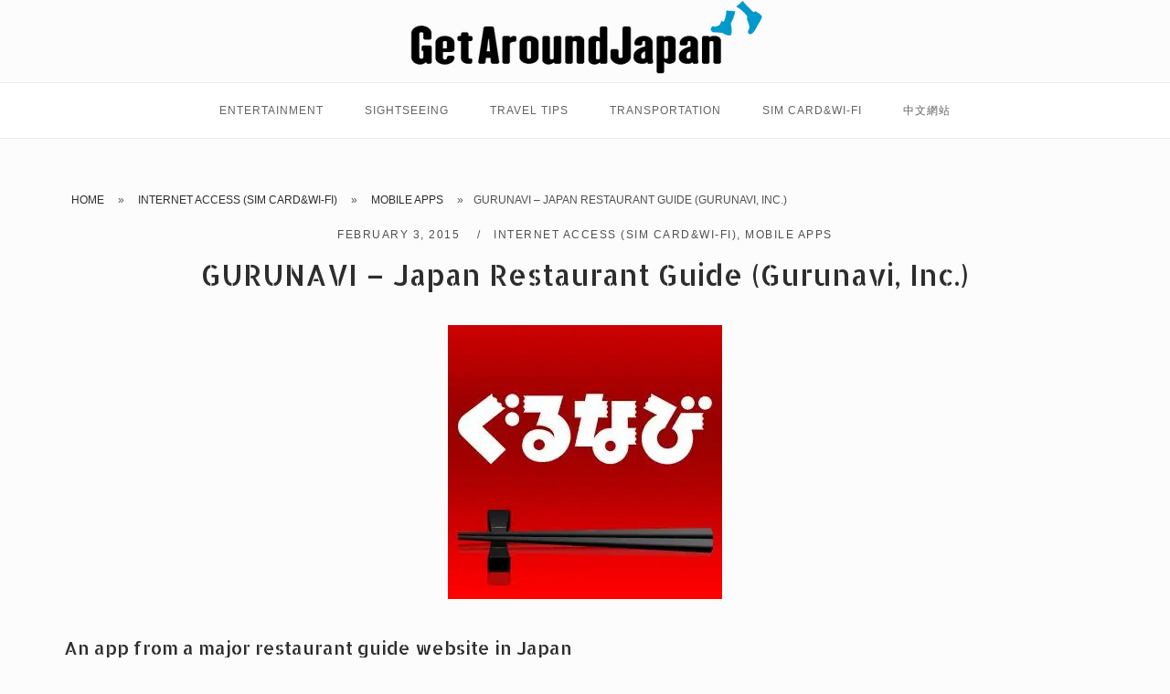

--- FILE ---
content_type: text/html; charset=UTF-8
request_url: https://www.getaroundjapan.jp/archives/3452
body_size: 24243
content:
<!DOCTYPE html><html dir="ltr" lang="en-US" prefix="og: https://ogp.me/ns#"><head><script data-no-optimize="1">var litespeed_docref=sessionStorage.getItem("litespeed_docref");litespeed_docref&&(Object.defineProperty(document,"referrer",{get:function(){return litespeed_docref}}),sessionStorage.removeItem("litespeed_docref"));</script><meta charset="UTF-8"><meta name="viewport" content="width=device-width, initial-scale=1"><link rel="profile" href="https://gmpg.org/xfn/11"><link rel="pingback" href="https://www.getaroundjapan.jp/xmlrpc.php"><title>GURUNAVI – Japan Restaurant Guide (Gurunavi, Inc.) - Get Around Japan</title><meta name="description" content="An app from a major restaurant guide website in Japan Gurunavi is a major restaurant guide website in Japan and they now have a multilingual app for foreign visitors. It&#039;s helpful when you&#039;re looking for a specific type of cuisine or when you want to pick a restaurant based on the location. The app is" /><meta name="robots" content="max-image-preview:large" /><meta name="author" content="GetAroundJapan"/><link rel="canonical" href="https://www.getaroundjapan.jp/archives/3452" /><meta name="generator" content="All in One SEO (AIOSEO) 4.9.3" /><meta property="og:locale" content="en_US" /><meta property="og:site_name" content="Get Around Japan - Japan Travel Information" /><meta property="og:type" content="article" /><meta property="og:title" content="GURUNAVI – Japan Restaurant Guide (Gurunavi, Inc.) - Get Around Japan" /><meta property="og:description" content="An app from a major restaurant guide website in Japan Gurunavi is a major restaurant guide website in Japan and they now have a multilingual app for foreign visitors. It&#039;s helpful when you&#039;re looking for a specific type of cuisine or when you want to pick a restaurant based on the location. The app is" /><meta property="og:url" content="https://www.getaroundjapan.jp/archives/3452" /><meta property="og:image" content="https://www.getaroundjapan.jp/wp-content/uploads/2018/09/Untitled-2.gif" /><meta property="og:image:secure_url" content="https://www.getaroundjapan.jp/wp-content/uploads/2018/09/Untitled-2.gif" /><meta property="og:image:width" content="88" /><meta property="og:image:height" content="88" /><meta property="article:published_time" content="2015-02-03T07:10:56+00:00" /><meta property="article:modified_time" content="2018-06-18T02:58:54+00:00" /><meta name="twitter:card" content="summary_large_image" /><meta name="twitter:title" content="GURUNAVI – Japan Restaurant Guide (Gurunavi, Inc.) - Get Around Japan" /><meta name="twitter:description" content="An app from a major restaurant guide website in Japan Gurunavi is a major restaurant guide website in Japan and they now have a multilingual app for foreign visitors. It&#039;s helpful when you&#039;re looking for a specific type of cuisine or when you want to pick a restaurant based on the location. The app is" /><meta name="twitter:image" content="https://www.getaroundjapan.jp/wp-content/uploads/2018/09/Untitled-2.gif" /> <script type="application/ld+json" class="aioseo-schema">{"@context":"https:\/\/schema.org","@graph":[{"@type":"BlogPosting","@id":"https:\/\/www.getaroundjapan.jp\/archives\/3452#blogposting","name":"GURUNAVI \u2013 Japan Restaurant Guide (Gurunavi, Inc.) - Get Around Japan","headline":"GURUNAVI &#8211; Japan Restaurant Guide (Gurunavi, Inc.)","author":{"@id":"https:\/\/www.getaroundjapan.jp\/archives\/author\/getaroundjapan#author"},"publisher":{"@id":"https:\/\/www.getaroundjapan.jp\/#person"},"image":{"@type":"ImageObject","url":"https:\/\/i0.wp.com\/www.getaroundjapan.jp\/wp-content\/uploads\/2018\/05\/Gurunavi.jpg?fit=300%2C300&ssl=1","width":300,"height":300,"caption":"Gurunavi"},"datePublished":"2015-02-03T16:10:56+09:00","dateModified":"2018-06-18T11:58:54+09:00","inLanguage":"en-US","mainEntityOfPage":{"@id":"https:\/\/www.getaroundjapan.jp\/archives\/3452#webpage"},"isPartOf":{"@id":"https:\/\/www.getaroundjapan.jp\/archives\/3452#webpage"},"articleSection":"Internet Access (SIM Card&amp;Wi-fi), Mobile Apps"},{"@type":"BreadcrumbList","@id":"https:\/\/www.getaroundjapan.jp\/archives\/3452#breadcrumblist","itemListElement":[{"@type":"ListItem","@id":"https:\/\/www.getaroundjapan.jp#listItem","position":1,"name":"Home","item":"https:\/\/www.getaroundjapan.jp","nextItem":{"@type":"ListItem","@id":"https:\/\/www.getaroundjapan.jp\/archives\/category\/internet#listItem","name":"Internet Access (SIM Card&amp;Wi-fi)"}},{"@type":"ListItem","@id":"https:\/\/www.getaroundjapan.jp\/archives\/category\/internet#listItem","position":2,"name":"Internet Access (SIM Card&amp;Wi-fi)","item":"https:\/\/www.getaroundjapan.jp\/archives\/category\/internet","nextItem":{"@type":"ListItem","@id":"https:\/\/www.getaroundjapan.jp\/archives\/category\/internet\/apps#listItem","name":"Mobile Apps"},"previousItem":{"@type":"ListItem","@id":"https:\/\/www.getaroundjapan.jp#listItem","name":"Home"}},{"@type":"ListItem","@id":"https:\/\/www.getaroundjapan.jp\/archives\/category\/internet\/apps#listItem","position":3,"name":"Mobile Apps","item":"https:\/\/www.getaroundjapan.jp\/archives\/category\/internet\/apps","nextItem":{"@type":"ListItem","@id":"https:\/\/www.getaroundjapan.jp\/archives\/3452#listItem","name":"GURUNAVI &#8211; Japan Restaurant Guide (Gurunavi, Inc.)"},"previousItem":{"@type":"ListItem","@id":"https:\/\/www.getaroundjapan.jp\/archives\/category\/internet#listItem","name":"Internet Access (SIM Card&amp;Wi-fi)"}},{"@type":"ListItem","@id":"https:\/\/www.getaroundjapan.jp\/archives\/3452#listItem","position":4,"name":"GURUNAVI &#8211; Japan Restaurant Guide (Gurunavi, Inc.)","previousItem":{"@type":"ListItem","@id":"https:\/\/www.getaroundjapan.jp\/archives\/category\/internet\/apps#listItem","name":"Mobile Apps"}}]},{"@type":"Person","@id":"https:\/\/www.getaroundjapan.jp\/#person","name":"GetAroundJapan","image":{"@type":"ImageObject","@id":"https:\/\/www.getaroundjapan.jp\/archives\/3452#personImage","url":"https:\/\/www.getaroundjapan.jp\/wp-content\/litespeed\/avatar\/1ffd7f747abc352b41f917a09dd22d1b.jpg?ver=1768789174","width":96,"height":96,"caption":"GetAroundJapan"}},{"@type":"Person","@id":"https:\/\/www.getaroundjapan.jp\/archives\/author\/getaroundjapan#author","url":"https:\/\/www.getaroundjapan.jp\/archives\/author\/getaroundjapan","name":"GetAroundJapan","image":{"@type":"ImageObject","@id":"https:\/\/www.getaroundjapan.jp\/archives\/3452#authorImage","url":"https:\/\/www.getaroundjapan.jp\/wp-content\/litespeed\/avatar\/1ffd7f747abc352b41f917a09dd22d1b.jpg?ver=1768789174","width":96,"height":96,"caption":"GetAroundJapan"}},{"@type":"WebPage","@id":"https:\/\/www.getaroundjapan.jp\/archives\/3452#webpage","url":"https:\/\/www.getaroundjapan.jp\/archives\/3452","name":"GURUNAVI \u2013 Japan Restaurant Guide (Gurunavi, Inc.) - Get Around Japan","description":"An app from a major restaurant guide website in Japan Gurunavi is a major restaurant guide website in Japan and they now have a multilingual app for foreign visitors. It's helpful when you're looking for a specific type of cuisine or when you want to pick a restaurant based on the location. The app is","inLanguage":"en-US","isPartOf":{"@id":"https:\/\/www.getaroundjapan.jp\/#website"},"breadcrumb":{"@id":"https:\/\/www.getaroundjapan.jp\/archives\/3452#breadcrumblist"},"author":{"@id":"https:\/\/www.getaroundjapan.jp\/archives\/author\/getaroundjapan#author"},"creator":{"@id":"https:\/\/www.getaroundjapan.jp\/archives\/author\/getaroundjapan#author"},"image":{"@type":"ImageObject","url":"https:\/\/i0.wp.com\/www.getaroundjapan.jp\/wp-content\/uploads\/2018\/05\/Gurunavi.jpg?fit=300%2C300&ssl=1","@id":"https:\/\/www.getaroundjapan.jp\/archives\/3452\/#mainImage","width":300,"height":300,"caption":"Gurunavi"},"primaryImageOfPage":{"@id":"https:\/\/www.getaroundjapan.jp\/archives\/3452#mainImage"},"datePublished":"2015-02-03T16:10:56+09:00","dateModified":"2018-06-18T11:58:54+09:00"},{"@type":"WebSite","@id":"https:\/\/www.getaroundjapan.jp\/#website","url":"https:\/\/www.getaroundjapan.jp\/","name":"Get Around Japan","description":"Japan Travel Information","inLanguage":"en-US","publisher":{"@id":"https:\/\/www.getaroundjapan.jp\/#person"}}]}</script> <link rel='dns-prefetch' href='//static.addtoany.com' /><link rel='dns-prefetch' href='//www.googletagmanager.com' /><link rel='dns-prefetch' href='//stats.wp.com' /><link rel='dns-prefetch' href='//fonts.googleapis.com' /><link rel='preconnect' href='//c0.wp.com' /><link rel='preconnect' href='//i0.wp.com' /><link rel="alternate" type="application/rss+xml" title="Get Around Japan &raquo; Feed" href="https://www.getaroundjapan.jp/feed" /><link rel="alternate" type="application/rss+xml" title="Get Around Japan &raquo; Comments Feed" href="https://www.getaroundjapan.jp/comments/feed" /><link rel="alternate" title="oEmbed (JSON)" type="application/json+oembed" href="https://www.getaroundjapan.jp/wp-json/oembed/1.0/embed?url=https%3A%2F%2Fwww.getaroundjapan.jp%2Farchives%2F3452" /><link rel="alternate" title="oEmbed (XML)" type="text/xml+oembed" href="https://www.getaroundjapan.jp/wp-json/oembed/1.0/embed?url=https%3A%2F%2Fwww.getaroundjapan.jp%2Farchives%2F3452&#038;format=xml" /><style id='wp-img-auto-sizes-contain-inline-css' type='text/css'>img:is([sizes=auto i],[sizes^="auto," i]){contain-intrinsic-size:3000px 1500px}
/*# sourceURL=wp-img-auto-sizes-contain-inline-css */</style><style id="litespeed-ccss">ul{box-sizing:border-box}:root{--wp--preset--font-size--normal:16px;--wp--preset--font-size--huge:42px}.aligncenter{clear:both}.screen-reader-text{border:0;clip:rect(1px,1px,1px,1px);clip-path:inset(50%);height:1px;margin:-1px;overflow:hidden;padding:0;position:absolute;width:1px;word-wrap:normal!important}:root{--wp--preset--aspect-ratio--square:1;--wp--preset--aspect-ratio--4-3:4/3;--wp--preset--aspect-ratio--3-4:3/4;--wp--preset--aspect-ratio--3-2:3/2;--wp--preset--aspect-ratio--2-3:2/3;--wp--preset--aspect-ratio--16-9:16/9;--wp--preset--aspect-ratio--9-16:9/16;--wp--preset--color--black:#000;--wp--preset--color--cyan-bluish-gray:#abb8c3;--wp--preset--color--white:#fff;--wp--preset--color--pale-pink:#f78da7;--wp--preset--color--vivid-red:#cf2e2e;--wp--preset--color--luminous-vivid-orange:#ff6900;--wp--preset--color--luminous-vivid-amber:#fcb900;--wp--preset--color--light-green-cyan:#7bdcb5;--wp--preset--color--vivid-green-cyan:#00d084;--wp--preset--color--pale-cyan-blue:#8ed1fc;--wp--preset--color--vivid-cyan-blue:#0693e3;--wp--preset--color--vivid-purple:#9b51e0;--wp--preset--gradient--vivid-cyan-blue-to-vivid-purple:linear-gradient(135deg,rgba(6,147,227,1) 0%,#9b51e0 100%);--wp--preset--gradient--light-green-cyan-to-vivid-green-cyan:linear-gradient(135deg,#7adcb4 0%,#00d082 100%);--wp--preset--gradient--luminous-vivid-amber-to-luminous-vivid-orange:linear-gradient(135deg,rgba(252,185,0,1) 0%,rgba(255,105,0,1) 100%);--wp--preset--gradient--luminous-vivid-orange-to-vivid-red:linear-gradient(135deg,rgba(255,105,0,1) 0%,#cf2e2e 100%);--wp--preset--gradient--very-light-gray-to-cyan-bluish-gray:linear-gradient(135deg,#eee 0%,#a9b8c3 100%);--wp--preset--gradient--cool-to-warm-spectrum:linear-gradient(135deg,#4aeadc 0%,#9778d1 20%,#cf2aba 40%,#ee2c82 60%,#fb6962 80%,#fef84c 100%);--wp--preset--gradient--blush-light-purple:linear-gradient(135deg,#ffceec 0%,#9896f0 100%);--wp--preset--gradient--blush-bordeaux:linear-gradient(135deg,#fecda5 0%,#fe2d2d 50%,#6b003e 100%);--wp--preset--gradient--luminous-dusk:linear-gradient(135deg,#ffcb70 0%,#c751c0 50%,#4158d0 100%);--wp--preset--gradient--pale-ocean:linear-gradient(135deg,#fff5cb 0%,#b6e3d4 50%,#33a7b5 100%);--wp--preset--gradient--electric-grass:linear-gradient(135deg,#caf880 0%,#71ce7e 100%);--wp--preset--gradient--midnight:linear-gradient(135deg,#020381 0%,#2874fc 100%);--wp--preset--font-size--small:13px;--wp--preset--font-size--medium:20px;--wp--preset--font-size--large:36px;--wp--preset--font-size--x-large:42px;--wp--preset--spacing--20:.44rem;--wp--preset--spacing--30:.67rem;--wp--preset--spacing--40:1rem;--wp--preset--spacing--50:1.5rem;--wp--preset--spacing--60:2.25rem;--wp--preset--spacing--70:3.38rem;--wp--preset--spacing--80:5.06rem;--wp--preset--shadow--natural:6px 6px 9px rgba(0,0,0,.2);--wp--preset--shadow--deep:12px 12px 50px rgba(0,0,0,.4);--wp--preset--shadow--sharp:6px 6px 0px rgba(0,0,0,.2);--wp--preset--shadow--outlined:6px 6px 0px -3px rgba(255,255,255,1),6px 6px rgba(0,0,0,1);--wp--preset--shadow--crisp:6px 6px 0px rgba(0,0,0,1)}#ez-toc-container li,#ez-toc-container ul{padding:0}#ez-toc-container li,#ez-toc-container ul,#ez-toc-container ul li{background:0 0;list-style:none;line-height:1.6;margin:0;overflow:hidden;z-index:1}#ez-toc-container a{color:#444;box-shadow:none;text-decoration:none;text-shadow:none;display:inline-flex;align-items:stretch;flex-wrap:nowrap}#ez-toc-container a:visited{color:#9f9f9f}#ez-toc-container .eztoc-toggle-hide-by-default{display:none}div#ez-toc-container ul li{font-size:95%}div#ez-toc-container ul li{font-weight:500}.ez-toc-counter ul{counter-reset:item}.ez-toc-counter nav ul li a:before{content:counters(item,'.',decimal) '. ';display:inline-block;counter-increment:item;flex-grow:0;flex-shrink:0;margin-right:.2em;float:left}html{font-family:sans-serif;-webkit-text-size-adjust:100%;-ms-text-size-adjust:100%}body{margin:0}article,aside,header,main,nav{display:block}a{background-color:transparent}h1{font-size:2em;margin:.67em 0}img{border:0}svg:not(:root){overflow:hidden}button{color:inherit;font:inherit;margin:0}button{overflow:visible}button{text-transform:none}button{-webkit-appearance:button}button::-moz-focus-inner{border:0;padding:0}html{font-size:93.75%}body,button{color:#626262;font-family:Merriweather,serif;font-size:15px;font-size:1em;-webkit-font-smoothing:subpixel-antialiased;-moz-osx-font-smoothing:auto;font-weight:400;line-height:1.8666}.site-content{-ms-word-wrap:break-word;word-wrap:break-word}h1,h2{color:#2d2d2d;font-family:Merriweather,serif;font-weight:700;margin:1em 0}h1{font-size:34.1328px;font-size:2.1333rem}h2{font-size:29.8656px;font-size:1.8666rem}.heading-strike{display:-webkit-box;display:-moz-box;display:box;display:-moz-flex;display:-ms-flexbox;display:flex;box-orient:horizontal;box-direction:normal;-moz-flex-direction:row;flex-direction:row;-ms-flex-direction:row;box-pack:center;-moz-justify-content:center;-ms-justify-content:center;-o-justify-content:center;justify-content:center;-ms-flex-pack:center;text-align:center;text-transform:uppercase}.heading-strike:after,.heading-strike:before{align-self:center;background-color:#f4f4f4;content:"\a0";-moz-flex-grow:1;flex-grow:1;-ms-flex-positive:1;height:2px}.heading-strike:before{margin-right:7px}.heading-strike:after{margin-left:7px}html{box-sizing:border-box}*,:after,:before{box-sizing:inherit}body{background:#fff}img{height:auto;max-width:100%}ul{margin:0 0 2.25em 2.4em;padding:0}ul li{padding-bottom:.2em}ul{list-style:disc}li>ul{margin:0 0 0 2.4em}button{background:#fff;border:2px solid;border-color:#ebebeb;border-radius:0;color:#2d2d2d;font-family:Lato,sans-serif;font-size:13.8656px;font-size:.8666rem;line-height:1;letter-spacing:1.5px;outline-style:none;padding:1em 1.923em;text-decoration:none;text-transform:uppercase}a{color:#24c48a;text-decoration:none}.main-navigation{align-items:center;display:flex}.main-navigation:after{clear:both;content:"";display:table}.header-design-3 .main-navigation{justify-content:center}.main-navigation>div{display:inline-block}.main-navigation>div ul{list-style:none;margin:0;padding-left:0}.main-navigation>div ul ul{background:#fff;box-shadow:0 0 5px rgba(0,0,0,.2);float:left;opacity:0;padding:0;position:absolute;text-align:left;top:25px;transform-origin:center top;transform:scaleY(0);visibility:hidden;z-index:99999}.main-navigation>div ul ul ul{left:100%;top:0}.main-navigation>div ul ul li{padding:0}.main-navigation>div ul ul li:last-child a{border-bottom:0}.main-navigation>div ul ul a{border-bottom:1px solid #f4f4f4;font-family:Merriweather,serif;font-size:13.8656px;font-size:.8666rem;letter-spacing:normal;line-height:normal;margin:0 20px;min-width:150px;padding:15px 0;text-transform:none}.main-navigation>div li{float:left;padding:0 45px 0 0;position:relative}.main-navigation>div li:last-child{padding-right:0}.main-navigation>div li a{text-transform:uppercase;color:#626262;font-family:Lato,sans-serif;font-size:.8rem;letter-spacing:1px;padding:15px;margin:-15px}.main-navigation>div a{display:block;text-decoration:none}.header-design-3 .main-navigation-bar>.container{align-items:center;display:flex;height:60px;justify-content:center}.main-navigation>div ul{display:none}.menu-toggle{display:block;border:0;background:0 0;line-height:60px;outline:none;padding:0}.menu-toggle .svg-icon-menu{vertical-align:middle;width:22px}.menu-toggle .svg-icon-menu path{fill:#626262}#mobile-navigation{left:0;position:absolute;text-align:left;top:61px;width:100%;z-index:10}#scroll-to-top{background:rgba(0,0,0,.4);bottom:20px;height:44px;line-height:0;opacity:0;padding-top:17px;position:fixed;right:20px;transform:scale(0);text-align:center;width:50px;z-index:101}#scroll-to-top svg path{fill:#fff}#scroll-to-top svg{display:inline-block;height:11px;width:18px}.screen-reader-text{clip:rect(1px,1px,1px,1px);position:absolute!important;height:1px;width:1px;overflow:hidden}.aligncenter{clear:both;display:block;margin-left:auto;margin-right:auto}.site-content:after:after,.site-content:before:after,.site-header:after:after,.site-header:before:after{clear:both;content:"";display:table}.site-content:after,.site-header:after{clear:both}#secondary .widget .widget-title{color:#626262;font-size:13px;line-height:normal;margin:0 0 1.6em;text-transform:uppercase}#secondary .widget .widget-title~*{font-size:14px}#secondary .widget a{color:#626262;text-decoration:none}#secondary .widget ul{list-style:none;margin:0}#secondary .widget{margin-bottom:4em}#secondary .widget:after{clear:both;content:"";display:table}.container{margin:0 auto;max-width:1190px;padding:0 25px;position:relative;width:100%}@media (max-width:480px){.container{padding:0 15px}}.site-content:after{clear:both;content:"";display:table}.content-area{width:100%}.sidebar .content-area{float:left;margin:0 -25.61404% 0 0;width:100%}@media (max-width:768px){.sidebar .content-area{margin:0;width:100%}}.sidebar .site-main{margin:0 25.61404% 0 0}@media (max-width:768px){.sidebar .site-main{margin:0!important}}.widget-area{float:right;padding-left:40px;width:25.61404%}@media (max-width:768px){.widget-area{margin-top:80px;padding:0;width:100%!important}}#masthead{border-bottom:1px solid #ebebeb;margin-bottom:80px}#masthead .sticky-bar{background:#fff;position:relative;z-index:101}#masthead .sticky-bar:after{clear:both;content:"";display:table}#masthead .site-branding{padding:60px 0;text-align:center}#masthead .main-navigation-bar{border-top:1px solid #ebebeb;text-align:center}#masthead .main-navigation-bar:after{clear:both;content:"";display:table}.entry{margin-bottom:5em}.entry-meta{display:-webkit-box;display:-moz-box;display:box;display:-moz-flex;display:-ms-flexbox;display:flex;font-family:Lato,sans-serif;box-pack:center;-moz-justify-content:center;-ms-justify-content:center;-o-justify-content:center;justify-content:center;-ms-flex-pack:center;letter-spacing:.1em;line-height:normal;text-align:center;text-transform:uppercase}.entry-meta span{color:#adadad;font-size:12.8px;font-size:.8rem}@media (max-width:480px){.entry-meta span{font-size:11.7328px;font-size:.7333rem}}.entry-meta span:not(:last-child):after{content:"a0a0/a0a0";padding:0 .4166em}.entry-meta span a{color:inherit;text-decoration:none}.entry-title{color:#2d2d2d;font-size:34.1328px;font-size:2.1333rem;line-height:normal;margin:.5em 0 35px;text-align:center}@media (max-width:480px){.entry-title{font-size:25.6px;font-size:1.6rem}}.entry-thumbnail{margin:0 0 35px}.entry-thumbnail img{max-width:100%;vertical-align:middle}body.custom-background{background-color:#fcfcfc}body,button{font-family:"Assistant",sans-serif;font-weight:400}h1,h2{font-family:"Allerta Stencil",sans-serif;font-weight:400}button{font-family:"Arial",sans-serif;font-weight:400}a{color:#2962e8}.main-navigation>div ul ul a{font-family:"Assistant",sans-serif;font-weight:400}.main-navigation>div li a{font-family:"Arial",sans-serif;font-weight:400}#masthead{margin-bottom:60px}#masthead .site-branding{padding:0}.entry-meta{font-family:"Arial",sans-serif;font-weight:400}.entry-meta span{color:#4f4f4f}@media screen and (max-width:768px){.main-navigation .menu-toggle{display:block}.main-navigation>div,.main-navigation>div ul{display:none}}@media screen and (min-width:769px){#mobile-navigation{display:none!important}.main-navigation>div ul{display:block}.main-navigation .menu-toggle{display:none}}</style><script data-optimized="1" type="litespeed/javascript" data-src="https://www.getaroundjapan.jp/wp-content/plugins/litespeed-cache/assets/js/css_async.min.js"></script><link data-optimized="1" data-asynced="1" as="style" onload="this.onload=null;this.rel='stylesheet'"  rel='preload' id='wp-block-library-css' href='https://www.getaroundjapan.jp/wp-content/litespeed/css/cf4dddb61dbdc38e456188ffd7eef6f0.css?ver=ef6f0' type='text/css' media='all' /><style id='global-styles-inline-css' type='text/css'>:root{--wp--preset--aspect-ratio--square: 1;--wp--preset--aspect-ratio--4-3: 4/3;--wp--preset--aspect-ratio--3-4: 3/4;--wp--preset--aspect-ratio--3-2: 3/2;--wp--preset--aspect-ratio--2-3: 2/3;--wp--preset--aspect-ratio--16-9: 16/9;--wp--preset--aspect-ratio--9-16: 9/16;--wp--preset--color--black: #000000;--wp--preset--color--cyan-bluish-gray: #abb8c3;--wp--preset--color--white: #ffffff;--wp--preset--color--pale-pink: #f78da7;--wp--preset--color--vivid-red: #cf2e2e;--wp--preset--color--luminous-vivid-orange: #ff6900;--wp--preset--color--luminous-vivid-amber: #fcb900;--wp--preset--color--light-green-cyan: #7bdcb5;--wp--preset--color--vivid-green-cyan: #00d084;--wp--preset--color--pale-cyan-blue: #8ed1fc;--wp--preset--color--vivid-cyan-blue: #0693e3;--wp--preset--color--vivid-purple: #9b51e0;--wp--preset--gradient--vivid-cyan-blue-to-vivid-purple: linear-gradient(135deg,rgb(6,147,227) 0%,rgb(155,81,224) 100%);--wp--preset--gradient--light-green-cyan-to-vivid-green-cyan: linear-gradient(135deg,rgb(122,220,180) 0%,rgb(0,208,130) 100%);--wp--preset--gradient--luminous-vivid-amber-to-luminous-vivid-orange: linear-gradient(135deg,rgb(252,185,0) 0%,rgb(255,105,0) 100%);--wp--preset--gradient--luminous-vivid-orange-to-vivid-red: linear-gradient(135deg,rgb(255,105,0) 0%,rgb(207,46,46) 100%);--wp--preset--gradient--very-light-gray-to-cyan-bluish-gray: linear-gradient(135deg,rgb(238,238,238) 0%,rgb(169,184,195) 100%);--wp--preset--gradient--cool-to-warm-spectrum: linear-gradient(135deg,rgb(74,234,220) 0%,rgb(151,120,209) 20%,rgb(207,42,186) 40%,rgb(238,44,130) 60%,rgb(251,105,98) 80%,rgb(254,248,76) 100%);--wp--preset--gradient--blush-light-purple: linear-gradient(135deg,rgb(255,206,236) 0%,rgb(152,150,240) 100%);--wp--preset--gradient--blush-bordeaux: linear-gradient(135deg,rgb(254,205,165) 0%,rgb(254,45,45) 50%,rgb(107,0,62) 100%);--wp--preset--gradient--luminous-dusk: linear-gradient(135deg,rgb(255,203,112) 0%,rgb(199,81,192) 50%,rgb(65,88,208) 100%);--wp--preset--gradient--pale-ocean: linear-gradient(135deg,rgb(255,245,203) 0%,rgb(182,227,212) 50%,rgb(51,167,181) 100%);--wp--preset--gradient--electric-grass: linear-gradient(135deg,rgb(202,248,128) 0%,rgb(113,206,126) 100%);--wp--preset--gradient--midnight: linear-gradient(135deg,rgb(2,3,129) 0%,rgb(40,116,252) 100%);--wp--preset--font-size--small: 13px;--wp--preset--font-size--medium: 20px;--wp--preset--font-size--large: 36px;--wp--preset--font-size--x-large: 42px;--wp--preset--spacing--20: 0.44rem;--wp--preset--spacing--30: 0.67rem;--wp--preset--spacing--40: 1rem;--wp--preset--spacing--50: 1.5rem;--wp--preset--spacing--60: 2.25rem;--wp--preset--spacing--70: 3.38rem;--wp--preset--spacing--80: 5.06rem;--wp--preset--shadow--natural: 6px 6px 9px rgba(0, 0, 0, 0.2);--wp--preset--shadow--deep: 12px 12px 50px rgba(0, 0, 0, 0.4);--wp--preset--shadow--sharp: 6px 6px 0px rgba(0, 0, 0, 0.2);--wp--preset--shadow--outlined: 6px 6px 0px -3px rgb(255, 255, 255), 6px 6px rgb(0, 0, 0);--wp--preset--shadow--crisp: 6px 6px 0px rgb(0, 0, 0);}:where(.is-layout-flex){gap: 0.5em;}:where(.is-layout-grid){gap: 0.5em;}body .is-layout-flex{display: flex;}.is-layout-flex{flex-wrap: wrap;align-items: center;}.is-layout-flex > :is(*, div){margin: 0;}body .is-layout-grid{display: grid;}.is-layout-grid > :is(*, div){margin: 0;}:where(.wp-block-columns.is-layout-flex){gap: 2em;}:where(.wp-block-columns.is-layout-grid){gap: 2em;}:where(.wp-block-post-template.is-layout-flex){gap: 1.25em;}:where(.wp-block-post-template.is-layout-grid){gap: 1.25em;}.has-black-color{color: var(--wp--preset--color--black) !important;}.has-cyan-bluish-gray-color{color: var(--wp--preset--color--cyan-bluish-gray) !important;}.has-white-color{color: var(--wp--preset--color--white) !important;}.has-pale-pink-color{color: var(--wp--preset--color--pale-pink) !important;}.has-vivid-red-color{color: var(--wp--preset--color--vivid-red) !important;}.has-luminous-vivid-orange-color{color: var(--wp--preset--color--luminous-vivid-orange) !important;}.has-luminous-vivid-amber-color{color: var(--wp--preset--color--luminous-vivid-amber) !important;}.has-light-green-cyan-color{color: var(--wp--preset--color--light-green-cyan) !important;}.has-vivid-green-cyan-color{color: var(--wp--preset--color--vivid-green-cyan) !important;}.has-pale-cyan-blue-color{color: var(--wp--preset--color--pale-cyan-blue) !important;}.has-vivid-cyan-blue-color{color: var(--wp--preset--color--vivid-cyan-blue) !important;}.has-vivid-purple-color{color: var(--wp--preset--color--vivid-purple) !important;}.has-black-background-color{background-color: var(--wp--preset--color--black) !important;}.has-cyan-bluish-gray-background-color{background-color: var(--wp--preset--color--cyan-bluish-gray) !important;}.has-white-background-color{background-color: var(--wp--preset--color--white) !important;}.has-pale-pink-background-color{background-color: var(--wp--preset--color--pale-pink) !important;}.has-vivid-red-background-color{background-color: var(--wp--preset--color--vivid-red) !important;}.has-luminous-vivid-orange-background-color{background-color: var(--wp--preset--color--luminous-vivid-orange) !important;}.has-luminous-vivid-amber-background-color{background-color: var(--wp--preset--color--luminous-vivid-amber) !important;}.has-light-green-cyan-background-color{background-color: var(--wp--preset--color--light-green-cyan) !important;}.has-vivid-green-cyan-background-color{background-color: var(--wp--preset--color--vivid-green-cyan) !important;}.has-pale-cyan-blue-background-color{background-color: var(--wp--preset--color--pale-cyan-blue) !important;}.has-vivid-cyan-blue-background-color{background-color: var(--wp--preset--color--vivid-cyan-blue) !important;}.has-vivid-purple-background-color{background-color: var(--wp--preset--color--vivid-purple) !important;}.has-black-border-color{border-color: var(--wp--preset--color--black) !important;}.has-cyan-bluish-gray-border-color{border-color: var(--wp--preset--color--cyan-bluish-gray) !important;}.has-white-border-color{border-color: var(--wp--preset--color--white) !important;}.has-pale-pink-border-color{border-color: var(--wp--preset--color--pale-pink) !important;}.has-vivid-red-border-color{border-color: var(--wp--preset--color--vivid-red) !important;}.has-luminous-vivid-orange-border-color{border-color: var(--wp--preset--color--luminous-vivid-orange) !important;}.has-luminous-vivid-amber-border-color{border-color: var(--wp--preset--color--luminous-vivid-amber) !important;}.has-light-green-cyan-border-color{border-color: var(--wp--preset--color--light-green-cyan) !important;}.has-vivid-green-cyan-border-color{border-color: var(--wp--preset--color--vivid-green-cyan) !important;}.has-pale-cyan-blue-border-color{border-color: var(--wp--preset--color--pale-cyan-blue) !important;}.has-vivid-cyan-blue-border-color{border-color: var(--wp--preset--color--vivid-cyan-blue) !important;}.has-vivid-purple-border-color{border-color: var(--wp--preset--color--vivid-purple) !important;}.has-vivid-cyan-blue-to-vivid-purple-gradient-background{background: var(--wp--preset--gradient--vivid-cyan-blue-to-vivid-purple) !important;}.has-light-green-cyan-to-vivid-green-cyan-gradient-background{background: var(--wp--preset--gradient--light-green-cyan-to-vivid-green-cyan) !important;}.has-luminous-vivid-amber-to-luminous-vivid-orange-gradient-background{background: var(--wp--preset--gradient--luminous-vivid-amber-to-luminous-vivid-orange) !important;}.has-luminous-vivid-orange-to-vivid-red-gradient-background{background: var(--wp--preset--gradient--luminous-vivid-orange-to-vivid-red) !important;}.has-very-light-gray-to-cyan-bluish-gray-gradient-background{background: var(--wp--preset--gradient--very-light-gray-to-cyan-bluish-gray) !important;}.has-cool-to-warm-spectrum-gradient-background{background: var(--wp--preset--gradient--cool-to-warm-spectrum) !important;}.has-blush-light-purple-gradient-background{background: var(--wp--preset--gradient--blush-light-purple) !important;}.has-blush-bordeaux-gradient-background{background: var(--wp--preset--gradient--blush-bordeaux) !important;}.has-luminous-dusk-gradient-background{background: var(--wp--preset--gradient--luminous-dusk) !important;}.has-pale-ocean-gradient-background{background: var(--wp--preset--gradient--pale-ocean) !important;}.has-electric-grass-gradient-background{background: var(--wp--preset--gradient--electric-grass) !important;}.has-midnight-gradient-background{background: var(--wp--preset--gradient--midnight) !important;}.has-small-font-size{font-size: var(--wp--preset--font-size--small) !important;}.has-medium-font-size{font-size: var(--wp--preset--font-size--medium) !important;}.has-large-font-size{font-size: var(--wp--preset--font-size--large) !important;}.has-x-large-font-size{font-size: var(--wp--preset--font-size--x-large) !important;}
/*# sourceURL=global-styles-inline-css */</style><style id='classic-theme-styles-inline-css' type='text/css'>/*! This file is auto-generated */
.wp-block-button__link{color:#fff;background-color:#32373c;border-radius:9999px;box-shadow:none;text-decoration:none;padding:calc(.667em + 2px) calc(1.333em + 2px);font-size:1.125em}.wp-block-file__button{background:#32373c;color:#fff;text-decoration:none}
/*# sourceURL=/wp-includes/css/classic-themes.min.css */</style><link data-optimized="1" data-asynced="1" as="style" onload="this.onload=null;this.rel='stylesheet'"  rel='preload' id='ez-toc-css' href='https://www.getaroundjapan.jp/wp-content/litespeed/css/5d95b104b7f03fe12bdd729c61890ed5.css?ver=90ed5' type='text/css' media='all' /><style id='ez-toc-inline-css' type='text/css'>div#ez-toc-container .ez-toc-title {font-size: 120%;}div#ez-toc-container .ez-toc-title {font-weight: 500;}div#ez-toc-container ul li , div#ez-toc-container ul li a {font-size: 95%;}div#ez-toc-container ul li , div#ez-toc-container ul li a {font-weight: 500;}div#ez-toc-container nav ul ul li {font-size: 90%;}.ez-toc-box-title {font-weight: bold; margin-bottom: 10px; text-align: center; text-transform: uppercase; letter-spacing: 1px; color: #666; padding-bottom: 5px;position:absolute;top:-4%;left:5%;background-color: inherit;transition: top 0.3s ease;}.ez-toc-box-title.toc-closed {top:-25%;}
.ez-toc-container-direction {direction: ltr;}.ez-toc-counter ul{counter-reset: item ;}.ez-toc-counter nav ul li a::before {content: counters(item, '.', decimal) '. ';display: inline-block;counter-increment: item;flex-grow: 0;flex-shrink: 0;margin-right: .2em; float: left; }.ez-toc-widget-direction {direction: ltr;}.ez-toc-widget-container ul{counter-reset: item ;}.ez-toc-widget-container nav ul li a::before {content: counters(item, '.', decimal) '. ';display: inline-block;counter-increment: item;flex-grow: 0;flex-shrink: 0;margin-right: .2em; float: left; }
/*# sourceURL=ez-toc-inline-css */</style><link data-optimized="1" data-asynced="1" as="style" onload="this.onload=null;this.rel='stylesheet'"  rel='preload' id='siteorigin-unwind-style-css' href='https://www.getaroundjapan.jp/wp-content/litespeed/css/a41441ff2039f680da901714af4aac3f.css?ver=aac3f' type='text/css' media='all' /><link data-asynced="1" as="style" onload="this.onload=null;this.rel='stylesheet'"  rel='preload' id='siteorigin-google-web-fonts-css' href='https://fonts.googleapis.com/css?family=Assistant%3Aregular%7CAllerta+Stencil%3Aregular&#038;ver=6.9#038;subset=latin&#038;display=block' type='text/css' media='all' /><link data-optimized="1" data-asynced="1" as="style" onload="this.onload=null;this.rel='stylesheet'"  rel='preload' id='tablepress-default-css' href='https://www.getaroundjapan.jp/wp-content/litespeed/css/83e045e20622da8ccd873647d8a53632.css?ver=53632' type='text/css' media='all' /><link data-optimized="1" data-asynced="1" as="style" onload="this.onload=null;this.rel='stylesheet'"  rel='preload' id='addtoany-css' href='https://www.getaroundjapan.jp/wp-content/litespeed/css/bff5e823441e087e14bd20c9e7af89f2.css?ver=f89f2' type='text/css' media='all' /> <script defer id="addtoany-core-js-before" src="[data-uri]"></script> <script type="text/javascript" defer src="https://static.addtoany.com/menu/page.js" id="addtoany-core-js"></script> <script defer type="text/javascript" src="https://www.getaroundjapan.jp/wp-includes/js/jquery/jquery.min.js" id="jquery-core-js"></script> <script data-optimized="1" defer type="text/javascript" src="https://www.getaroundjapan.jp/wp-content/litespeed/js/e4328e6b3f74f6e9ae8c9584e27d3cee.js?ver=d3cee" id="jquery-migrate-js"></script> <script data-optimized="1" type="text/javascript" defer src="https://www.getaroundjapan.jp/wp-content/litespeed/js/37d4b3f284741f1191e0ab8e76f6702c.js?ver=6702c" id="addtoany-jquery-js"></script> <script defer type="text/javascript" src="https://www.googletagmanager.com/gtag/js?id=G-03JXJQ9NLT" id="google_gtagjs-js"></script> <script defer id="google_gtagjs-js-after" src="[data-uri]"></script> <link rel="https://api.w.org/" href="https://www.getaroundjapan.jp/wp-json/" /><link rel="alternate" title="JSON" type="application/json" href="https://www.getaroundjapan.jp/wp-json/wp/v2/posts/3452" /><link rel="EditURI" type="application/rsd+xml" title="RSD" href="https://www.getaroundjapan.jp/xmlrpc.php?rsd" /><meta name="generator" content="WordPress 6.9" /><link rel='shortlink' href='https://www.getaroundjapan.jp/?p=3452' /><meta name="generator" content="Site Kit by Google 1.170.0" /><style>img#wpstats{display:none}</style><link rel="llms-sitemap" href="https://www.getaroundjapan.jp/llms.txt" /><style type="text/css" id="custom-background-css">body.custom-background { background-color: #fcfcfc; }</style><style type="text/css" id="siteorigin-unwind-settings-custom" data-siteorigin-settings="true">/* style */ body,button,input,select,textarea { font-family: "Assistant", sans-serif; font-weight: normal;  } h1,h2,h3,h4,h5,h6 { font-family: "Allerta Stencil", sans-serif; font-weight: normal;  } blockquote { border-left: 3px solid #2962e8; }  table { font-family: "Arial", sans-serif; font-weight: normal;  }  .button,#page #infinite-handle span button,button,input[type=button],input[type=reset],input[type=submit],.woocommerce #respond input#submit,.woocommerce a.button,.woocommerce button.button,.woocommerce input.button,.woocommerce.single-product .cart button { font-family: "Arial", sans-serif; font-weight: normal;  } .button:hover,#page #infinite-handle span button:hover,button:hover,input[type=button]:hover,input[type=reset]:hover,input[type=submit]:hover,.woocommerce #respond input#submit:hover,.woocommerce a.button:hover,.woocommerce button.button:hover,.woocommerce input.button:hover,.woocommerce.single-product .cart button:hover { border-color: #2962e8; color: #2962e8; } .button:active,#page #infinite-handle span button:active,.button:focus,#page #infinite-handle span button:focus,button:active,button:focus,input[type=button]:active,input[type=button]:focus,input[type=reset]:active,input[type=reset]:focus,input[type=submit]:active,input[type=submit]:focus,.woocommerce #respond input#submit:active,.woocommerce #respond input#submit:focus,.woocommerce a.button:active,.woocommerce a.button:focus,.woocommerce button.button:active,.woocommerce button.button:focus,.woocommerce input.button:active,.woocommerce input.button:focus,.woocommerce.single-product .cart button:active,.woocommerce.single-product .cart button:focus { border-color: #2962e8; color: #2962e8; } input[type=text],input[type=email],input[type=url],input[type=password],input[type=search],input[type=number],input[type=tel],input[type=range],input[type=date],input[type=month],input[type=week],input[type=time],input[type=datetime],input[type=datetime-local],input[type=color],textarea { color: #4f4f4f; }  a { color: #2962e8; } a:hover,a:focus { color: #040056; } .main-navigation > div ul ul a { font-family: "Assistant", sans-serif; font-weight: normal;  } .main-navigation > div li a { font-family: "Arial", sans-serif; font-weight: normal;  }     #mobile-navigation ul li a { font-family: "Arial", sans-serif; font-weight: normal;  }   .comment-navigation a:hover,.posts-navigation a:hover,.post-navigation a:hover { border-color: #2962e8; color: #2962e8; } .posts-navigation .nav-links,.comment-navigation .nav-links { font-family: {"font":"Arial","webfont":false,"category":"sans-serif","variant":null,"subset":"latin"} !important; }  .pagination .page-numbers:hover { background: #2962e8; border-color: #2962e8; }  .pagination .current { background: #2962e8; border-color: #2962e8; } .pagination .next,.pagination .prev { font-family: "Arial", sans-serif; font-weight: normal;  } .post-navigation { font-family: "Assistant", sans-serif; font-weight: normal;  }  .post-navigation a:hover { color: #2962e8; } .post-navigation a .sub-title { color: #4f4f4f; font-family: "Arial", sans-serif; font-weight: normal;  } .breadcrumbs,.woocommerce .woocommerce-breadcrumb { color: #4f4f4f; font-family: "Arial", sans-serif; font-weight: normal;  }  .breadcrumbs a:hover,.woocommerce .woocommerce-breadcrumb a:hover { color: #2962e8; } .breadcrumbs .breadcrumb_last,.woocommerce .woocommerce-breadcrumb .breadcrumb_last { color: #4f4f4f; }   #secondary .widget a:hover,#colophon .widget a:hover,#masthead-widgets .widget a:hover { color: #2962e8; } .widget_categories { color: #4f4f4f; }   .widget #wp-calendar caption { font-family: "Assistant", sans-serif; font-weight: normal;  } .calendar_wrap .wp-calendar-nav a { color: #2962e8; } .calendar_wrap .wp-calendar-nav a:hover { color: #040056; } .widget_recent_entries .post-date { color: #4f4f4f; }   .recent-posts-extended time { color: #4f4f4f; }   #page .widget_tag_cloud a:hover { background: #2962e8; border-color: #2962e8; } #masthead { margin-bottom: 60px; }    #masthead .site-branding { padding: 0px 0; } #masthead .site-branding .site-title { font-family: "Arial", sans-serif; font-weight: normal;  }  .header-design-4 #masthead .site-branding { padding: calc( 0px / 2) 0; } #masthead #masthead-widgets { margin: 0px auto; } #fullscreen-search h3 { font-family: "Arial", sans-serif; font-weight: normal;  }  #fullscreen-search form button[type=submit] svg { fill: #4f4f4f; }    .entry-meta { font-family: "Arial", sans-serif; font-weight: normal;  } .entry-meta span { color: #4f4f4f; } .entry-meta span a:hover { color: #2962e8; }   .more-link-wrapper .more-text { font-family: "Arial", sans-serif; font-weight: normal;  } .more-link:hover .more-text { border: 2px solid #2962e8; color: #2962e8; }   .page-links .post-page-numbers:hover,.page-links .post-page-numbers.current { border-color: #2962e8; color: #2962e8; }   .blog-layout-grid .archive-entry .entry-thumbnail .thumbnail-meta a,.blog-layout-grid .archive-entry .entry-thumbnail .thumbnail-meta span { font-family: "Arial", sans-serif; font-weight: normal;  } .blog-layout-grid .archive-entry .more-link .more-text { color: #2962e8; font-family: "Assistant", sans-serif; font-weight: normal;  }  .blog-layout-masonry .archive-entry .entry-thumbnail .thumbnail-meta a,.blog-layout-masonry .archive-entry .entry-thumbnail .thumbnail-meta span { font-family: "Arial", sans-serif; font-weight: normal;  } .blog-layout-masonry .archive-entry .more-link .more-text { color: #2962e8; font-family: "Assistant", sans-serif; font-weight: normal;  }  .blog-layout-alternate .archive-entry .entry-thumbnail .thumbnail-meta a,.blog-layout-alternate .archive-entry .entry-thumbnail .thumbnail-meta span { font-family: "Arial", sans-serif; font-weight: normal;  } .blog-layout-alternate .archive-entry .entry-content .more-link .more-text { color: #2962e8; font-family: "Assistant", sans-serif; font-weight: normal;  }  .blog-layout-offset .archive-entry .entry-header .entry-time { color: #4f4f4f; font-family: "Arial", sans-serif; font-weight: normal;  } .blog-layout-offset .archive-entry .entry-offset .meta-text { color: #4f4f4f; }   .archive .container > .page-header,.search .container > .page-header { margin-bottom: 60px; } .archive .container > .page-header .page-title,.search .container > .page-header .page-title { font-family: "Arial", sans-serif; font-weight: normal;  }    .yarpp-related ol li .related-post-date,.related-posts-section ol li .related-post-date { color: #4f4f4f; }    .portfolio-filter-terms button { color: #4f4f4f; }   .entry-thumbnail:hover .entry-overlay { border: 2px solid #4f4f4f; }   .archive-project .entry-project-type { color: #4f4f4f; font-family: "Arial", sans-serif; font-weight: normal;  }   .jetpack-portfolio-shortcode .portfolio-entry-meta { color: #4f4f4f; font-family: "Arial", sans-serif; font-weight: normal;  } .jetpack-portfolio-shortcode .portfolio-entry-meta a { color: #4f4f4f; } .jetpack-portfolio-shortcode .portfolio-entry-meta a:hover { color: #2962e8; }     .comment-list li.comment .date { color: #4f4f4f; } .comment-list li.comment .comment-reply-link { font-family: "Arial", sans-serif; font-weight: normal;  } .comment-list li.comment .comment-reply-link:hover { color: #2962e8; } .comment-reply-title #cancel-comment-reply-link { color: #4f4f4f; font-family: "Arial", sans-serif; font-weight: normal;  } .comment-reply-title #cancel-comment-reply-link:hover { color: #2962e8; }           .site-content #jp-relatedposts .jp-relatedposts-items .jp-relatedposts-post p { color: #4f4f4f; } @media screen and (max-width: 768px) { .main-navigation .menu-toggle { display: block; } .main-navigation > div, .main-navigation > div ul, .main-navigation .shopping-cart { display: none; } } @media screen and (min-width: 769px) { #mobile-navigation { display: none !important; } .main-navigation > div ul { display: block; } .main-navigation .shopping-cart { display: inline-block; } .main-navigation .menu-toggle { display: none; } }</style><link rel="icon" href="https://i0.wp.com/www.getaroundjapan.jp/wp-content/uploads/2018/04/cropped-11162452_888114884580361_3337552284486193838_n.jpg?fit=32%2C32&#038;ssl=1" sizes="32x32" /><link rel="icon" href="https://i0.wp.com/www.getaroundjapan.jp/wp-content/uploads/2018/04/cropped-11162452_888114884580361_3337552284486193838_n.jpg?fit=192%2C192&#038;ssl=1" sizes="192x192" /><link rel="apple-touch-icon" href="https://i0.wp.com/www.getaroundjapan.jp/wp-content/uploads/2018/04/cropped-11162452_888114884580361_3337552284486193838_n.jpg?fit=180%2C180&#038;ssl=1" /><meta name="msapplication-TileImage" content="https://i0.wp.com/www.getaroundjapan.jp/wp-content/uploads/2018/04/cropped-11162452_888114884580361_3337552284486193838_n.jpg?fit=270%2C270&#038;ssl=1" /><style type="text/css" id="wp-custom-css">.tbl-r05 td:first-child {
  background: #fbf5f5;
}
@media screen and (max-width: 640px) {
  .tbl-r05 {
    width: 80%;
  }
  .tbl-r05 .thead {
    display: none;
  }
  .tbl-r05 tr {
    width: 100%;
  }
  .tbl-r05 td {
    display: block;
    text-align: right;
    width: 100%;
  }
  .tbl-r05 td:first-child {
    background: #e9727e;
    color: #fff;
    font-weight: bold;
    text-align: center;
  }
  .tbl-r05 td:before {
    content: attr(data-label);
    float: left;
    font-weight: bold;
    margin-right: 10px;
  }
}
        .subtitle {
					font-size:22px;
            border-bottom: solid 3px #cce4ff;
            position: relative;
            padding-top: 10px;
            padding-bottom: 15px;
            margin-bottom: 30px;
            margin-top: 30px;
          }
        
          .subtitle:after {
            position: absolute;
            content: " ";
            display: block;
            border-bottom: solid 3px #5472cd;
            bottom: -3px;
            width: 20%;
          }
#author-info{
	border :solid 1px #e1e1e1;
	margin-top:50px;
	padding:40px;
	margin-bottom:50px;
}
.pr{
	font-weight:bold;
margin-top:20px;
margin-bottom:30px;
padding:10px;
text-align:center;
//background-color:#0044cc;
border:1px solid #0044cc;
}
.pr a{
	color:#ffff;
}
.alert{
	background-color:#f1f1f1;
	border:1px solid #e1e1e1;
margin-top:20px;
	margin-bottom:20px;
	padding:20px;
    border-radius: 20px;        /* CSS3草案 */  
    -webkit-border-radius: 20px;    /* Safari,Google Chrome用 */  
    -moz-border-radius: 20px;   /* Firefox用 */  
}  

	.btn-cdjapan {
  display: inline-block;
  position: relative;
  padding: 0.5em 1.4em;
  text-decoration: none;
  background: #668ad8;/*ボタン色*/
  color: #FFF;
  border-bottom: solid 5px #36528c;/*ボタン色より暗めに*/
  border-right: solid 5px #5375bd;/*ボタン色より暗めに*/
}

.btn-cdjapan:before {  
  content: " ";
  position: absolute;
  bottom: -5px;
  left: -1px;
  width: 0;
  height: 0;
  border-width: 0 6px 6px 0px;
  border-style: solid;
  border-color: transparent;
  border-bottom-color: #FFF;
}

.btn-cdjapan:after {  
  content: " ";
  position: absolute;
  top: -1px;
  right: -5px;
  width: 0;
  height: 0;
  border-width: 0px 6px 6px 0px;
  border-style: solid;
  border-color: #FFF;
  border-bottom-color: transparent;
}

.btn-cdjapan:active {
  /*ボタンを押したとき*/
  border:none;
  -webkit-transform: translate(6px,6px);
  transform: translate(6px,6px);
}

.btn-cdjapan:active:after, .btn-cdjapan:active:before {
  content: none;/*ボタンを押すと線が消える*/
}
.attention{
	background:#F9F6DB;
	padding:30px;
	margin:30px;
	border:1px solid #D8D3AF;
 -webkit-border-top-left-radius: 30px;  
    -webkit-border-top-right-radius: 30px; 
    -webkit-border-bottom-right-radius: 30px;  
    -webkit-border-bottom-left-radius: 30px;  
    -moz-border-radius-topleft: 30px;  
    -moz-border-radius-topright: 30px;  
    -moz-border-radius-bottomright: 30px;  
    -moz-border-radius-bottomleft: 30px;  
	
}
.attention2{
	background:#ffffff;
	padding:20px;
	margin-top:30px;
	margin-bottom:30px;
	border:1px solid #0044cc;
}

.pic {
  text-align: center;
  color: darkgray;
  font-size: 12px;
}

.pic img{
  margin-bottom: 0px;
}

.think {
		width: 50%;
    position: relative;
    margin: 2em auto;
    padding: 8px 15px;
    background: #fff0c6;
    border-radius: 30px;
}
.think:before{font-family: FontAwesome;
    content: "\f111";
    position: absolute;
    font-size: 15px;
    left: -40px;
    bottom: 0;
    color: #fff0c6;
}
.think:after{
    font-family: FontAwesome;
    content: "\f111";
    position: absolute;
    font-size: 23px;
    left: -23px;
    bottom: 0;
    color: #fff0c6;
}
.think p {
    margin: 0; 
    padding: 0;
}

.tips{
	font-weight:normal;
margin-top:20px;
margin-bottom:30px;
padding:10px;
border:1px dashed #ffa500;
}
.tips a{
	color:#dc143c;
	text-decoration:underline;
}

.point {
		width: 80%;
    position: relative;
    margin: 2em auto;
    padding: 0.5em 1em;
    border: solid 3px #95ccff;
    border-radius: 8px;
}
.point .point-title {
    position: absolute;
    display: inline-block;
    top: -13px;
    left: 10px;
    padding: 0 9px;
    line-height: 1;
    font-size: 19px;
    background: #FFF;
    color: #95ccff;
    font-weight: bold;
}
.point p {
    margin: 0; 
    padding: 0;
}

/* =========================
   Q&A 模式专用 CSS
   ========================= */

.qa-block {
  margin: 1.5rem 0;
  font-family: inherit;
  line-height: 1.75;
}

/* 单个 Q&A 项目容器 */
.qa-item {
  margin-bottom: 1.25rem;
  border: 1px solid #e5e7eb;
  border-radius: 12px;
  box-shadow: 0 4px 12px rgba(0,0,0,0.05);
  overflow: hidden;
  background: #fff;
}

/* Q 部分 */
.qa-question {
  position: relative;
  padding: 0.9rem 1rem 0.9rem 3.2rem;
  font-weight: 700;
  background: #f0f7ff;
  cursor: default;
}

.qa-question::before {
  content: "Q";
  position: absolute;
  left: 1rem;
  top: 50%;
  transform: translateY(-50%);
  width: 24px;
  height: 24px;
  line-height: 24px;
  text-align: center;
  font-size: 0.85rem;
  font-weight: 800;
  color: #fff;
  background: #2563eb; /* 蓝色 */
  border-radius: 999px;
}

/* A 部分 */
.qa-answer {
  position: relative;
  padding: 1rem 1rem 1rem 3.2rem;
  background: #f9fdfb;
  border-top: 1px solid #e5e7eb;
}

.qa-answer::before {
  content: "A";
  position: absolute;
  left: 1rem;
  top: 1rem;
  width: 22px;
  height: 22px;
  line-height: 22px;
  text-align: center;
  font-size: 0.8rem;
  font-weight: 800;
  color: #065f46;
  background: #a7f3d0; /* 绿色 */
  border-radius: 999px;
}

/* 答案里的链接 */
.qa-answer a {
  color: #2563eb;
  text-decoration: underline;
  text-underline-offset: 2px;
}
.qa-answer a:hover {
  text-decoration-thickness: 2px;
}

/* 答案里的列表 */
.qa-answer ul {
  margin: 0.5rem 0 0 1.2rem;
}
.qa-answer li {
  margin: 0.35rem 0;
}

/* 可选的额外提示（信息框/警告框） */
.qa-note {
  margin: 0.5rem 0;
  padding: 0.75rem 1rem;
  border-left: 4px solid #2563eb;
  background: #eff6ff;
  border-radius: 6px;
}

.qa-warn {
  margin: 0.5rem 0;
  padding: 0.75rem 1rem;
  border-left: 4px solid #f59e0b;
  background: #fefce8;
  border-radius: 6px;
}

/* 多段落答案间距 */
.qa-answer p + p { margin-top: 0.6rem; }</style></head><body class="wp-singular post-template-default single single-post postid-3452 single-format-standard custom-background wp-theme-siteorigin-unwind css3-animations header-design-3 no-js page-layout-default page-layout-hide-masthead page-layout-hide-footer-widgets"><div id="page" class="hfeed site"> <a class="skip-link screen-reader-text" href="#content">Skip to content</a><header id="masthead" class="site-header"><div class="container"><div class="site-branding"> <a href="https://www.getaroundjapan.jp/" rel="home"> <span class="screen-reader-text">Home</span><img width="400" height="82" src="https://i0.wp.com/www.getaroundjapan.jp/wp-content/uploads/2018/04/gaj_logo_400x82.png?fit=400%2C82&amp;ssl=1" class="attachment-full size-full" alt="" decoding="async" srcset="https://i0.wp.com/www.getaroundjapan.jp/wp-content/uploads/2018/04/gaj_logo_400x82.png?w=400&amp;ssl=1 400w, https://i0.wp.com/www.getaroundjapan.jp/wp-content/uploads/2018/04/gaj_logo_400x82.png?resize=300%2C62&amp;ssl=1 300w" sizes="(max-width: 400px) 100vw, 400px" data-no-lazy="1" loading="eager" /></a></div></div><div class="main-navigation-bar sticky-bar "><div class="container"><nav id="site-navigation" class="main-navigation"> <button id="mobile-menu-button" class="menu-toggle" aria-controls="primary-menu" aria-expanded="false"> <svg version="1.1" class="svg-icon-menu" xmlns="http://www.w3.org/2000/svg" xmlns:xlink="http://www.w3.org/1999/xlink" width="27" height="32" viewBox="0 0 27 32"> <path d="M27.429 24v2.286q0 0.464-0.339 0.804t-0.804 0.339h-25.143q-0.464 0-0.804-0.339t-0.339-0.804v-2.286q0-0.464 0.339-0.804t0.804-0.339h25.143q0.464 0 0.804 0.339t0.339 0.804zM27.429 14.857v2.286q0 0.464-0.339 0.804t-0.804 0.339h-25.143q-0.464 0-0.804-0.339t-0.339-0.804v-2.286q0-0.464 0.339-0.804t0.804-0.339h25.143q0.464 0 0.804 0.339t0.339 0.804zM27.429 5.714v2.286q0 0.464-0.339 0.804t-0.804 0.339h-25.143q-0.464 0-0.804-0.339t-0.339-0.804v-2.286q0-0.464 0.339-0.804t0.804-0.339h25.143q0.464 0 0.804 0.339t0.339 0.804z"></path> </svg> </button><div class="menu-top-menu-container"><ul id="primary-menu" class="menu"><li id="menu-item-5409" class="menu-item menu-item-type-taxonomy menu-item-object-category menu-item-has-children menu-item-5409"><a href="https://www.getaroundjapan.jp/archives/category/entertainment">Entertainment</a><ul class="sub-menu"><li id="menu-item-81" class="menu-item menu-item-type-taxonomy menu-item-object-category menu-item-81"><a href="https://www.getaroundjapan.jp/archives/category/shopping">Shopping</a></li><li id="menu-item-77" class="menu-item menu-item-type-taxonomy menu-item-object-category menu-item-77"><a href="https://www.getaroundjapan.jp/archives/category/food">Food</a></li><li id="menu-item-5998" class="menu-item menu-item-type-taxonomy menu-item-object-category menu-item-has-children menu-item-5998"><a href="https://www.getaroundjapan.jp/archives/category/culture-2">Culture</a><ul class="sub-menu"><li id="menu-item-6000" class="menu-item menu-item-type-taxonomy menu-item-object-category menu-item-6000"><a href="https://www.getaroundjapan.jp/archives/category/traditional-culture">Traditional Culture</a></li><li id="menu-item-80" class="menu-item menu-item-type-taxonomy menu-item-object-category menu-item-80"><a href="https://www.getaroundjapan.jp/archives/category/culture">Pop Culture</a></li></ul></li><li id="menu-item-76" class="menu-item menu-item-type-taxonomy menu-item-object-category menu-item-has-children menu-item-76"><a href="https://www.getaroundjapan.jp/archives/category/events">Events</a><ul class="sub-menu"><li id="menu-item-3333" class="menu-item menu-item-type-taxonomy menu-item-object-category menu-item-3333"><a href="https://www.getaroundjapan.jp/archives/category/events/past">Past</a></li><li id="menu-item-3334" class="menu-item menu-item-type-taxonomy menu-item-object-category menu-item-3334"><a href="https://www.getaroundjapan.jp/archives/category/events/upcoming">Now/Upcoming</a></li><li id="menu-item-5411" class="menu-item menu-item-type-taxonomy menu-item-object-category menu-item-5411"><a href="https://www.getaroundjapan.jp/archives/category/art">Art</a></li></ul></li></ul></li><li id="menu-item-82" class="menu-item menu-item-type-taxonomy menu-item-object-category menu-item-82"><a href="https://www.getaroundjapan.jp/archives/category/sightseeing">Sightseeing</a></li><li id="menu-item-88" class="menu-item menu-item-type-taxonomy menu-item-object-category menu-item-88"><a href="https://www.getaroundjapan.jp/archives/category/tips">Travel Tips</a></li><li id="menu-item-86" class="menu-item menu-item-type-taxonomy menu-item-object-category menu-item-has-children menu-item-86"><a href="https://www.getaroundjapan.jp/archives/category/transportation">Transportation</a><ul class="sub-menu"><li id="menu-item-83" class="menu-item menu-item-type-taxonomy menu-item-object-category menu-item-83"><a href="https://www.getaroundjapan.jp/archives/category/transportation/air">Airlines</a></li><li id="menu-item-84" class="menu-item menu-item-type-taxonomy menu-item-object-category menu-item-84"><a href="https://www.getaroundjapan.jp/archives/category/transportation/bus">Buses</a></li><li id="menu-item-85" class="menu-item menu-item-type-taxonomy menu-item-object-category menu-item-85"><a href="https://www.getaroundjapan.jp/archives/category/transportation/cars">Rental Cars/Taxi</a></li><li id="menu-item-87" class="menu-item menu-item-type-taxonomy menu-item-object-category menu-item-87"><a href="https://www.getaroundjapan.jp/archives/category/transportation/trains">Trains</a></li></ul></li><li id="menu-item-78" class="menu-item menu-item-type-taxonomy menu-item-object-category current-post-ancestor current-menu-parent current-post-parent menu-item-has-children menu-item-78"><a href="https://www.getaroundjapan.jp/archives/category/internet">SIM Card&#038;Wi-Fi</a><ul class="sub-menu"><li id="menu-item-4870" class="menu-item menu-item-type-custom menu-item-object-custom menu-item-4870"><a href="https://rental.cdjapan.co.jp/index_en_jpy_7.html">Pocket Wi-Fi Japan</a></li><li id="menu-item-3437" class="menu-item menu-item-type-taxonomy menu-item-object-category menu-item-3437"><a href="https://www.getaroundjapan.jp/archives/category/internet/wifi">Wi-fi</a></li><li id="menu-item-3438" class="menu-item menu-item-type-taxonomy menu-item-object-category menu-item-3438"><a href="https://www.getaroundjapan.jp/archives/category/internet/sim">SIM Card</a></li><li id="menu-item-3439" class="menu-item menu-item-type-taxonomy menu-item-object-category current-post-ancestor current-menu-parent current-post-parent menu-item-3439"><a href="https://www.getaroundjapan.jp/archives/category/internet/apps">Mobile Apps</a></li></ul></li><li id="menu-item-4869" class="menu-item menu-item-type-custom menu-item-object-custom menu-item-4869"><a href="https://ch.getaroundjapan.jp/">中文網站</a></li></ul></div></nav><div id="mobile-navigation"></div></div></div></header><div id="content" class="site-content"><div class="container"><div
id="aioseo-breadcrumbs"
class="breadcrumbs"
><div class="aioseo-breadcrumbs"><span class="aioseo-breadcrumb"> <a href="https://www.getaroundjapan.jp" title="Home">Home</a> </span><span class="aioseo-breadcrumb-separator">&raquo;</span><span class="aioseo-breadcrumb"> <a href="https://www.getaroundjapan.jp/archives/category/internet" title="Internet Access (SIM Card&amp;Wi-fi)">Internet Access (SIM Card&amp;Wi-fi)</a> </span><span class="aioseo-breadcrumb-separator">&raquo;</span><span class="aioseo-breadcrumb"> <a href="https://www.getaroundjapan.jp/archives/category/internet/apps" title="Mobile Apps">Mobile Apps</a> </span><span class="aioseo-breadcrumb-separator">&raquo;</span><span class="aioseo-breadcrumb"> GURUNAVI – Japan Restaurant Guide (Gurunavi, Inc.) </span></div></div><div id="primary" class="content-area"><main id="main" class="site-main"><article id="post-3452" class="entry post-3452 post type-post status-publish format-standard has-post-thumbnail hentry category-internet category-apps"><header class="entry-header"><div class="entry-meta"> <span class="entry-date"> February 3, 2015 </span> <span class="entry-category"><a href="https://www.getaroundjapan.jp/archives/category/internet" rel="category tag">Internet Access (SIM Card&amp;Wi-fi)</a>, <a href="https://www.getaroundjapan.jp/archives/category/internet/apps" rel="category tag">Mobile Apps</a></span></div><h1 class="entry-title">GURUNAVI &#8211; Japan Restaurant Guide (Gurunavi, Inc.)</h1></header><div class="entry-thumbnail"> <img data-lazyloaded="1" src="[data-uri]" width="300" height="300" data-src="https://www.getaroundjapan.jp/wp-content/uploads/2018/05/Gurunavi.jpg.webp" class="aligncenter wp-post-image" alt="" decoding="async" fetchpriority="high" data-srcset="https://i0.wp.com/www.getaroundjapan.jp/wp-content/uploads/2018/05/Gurunavi.jpg?w=300&amp;ssl=1 300w, https://i0.wp.com/www.getaroundjapan.jp/wp-content/uploads/2018/05/Gurunavi.jpg?resize=150%2C150&amp;ssl=1 150w, https://i0.wp.com/www.getaroundjapan.jp/wp-content/uploads/2018/05/Gurunavi.jpg?resize=65%2C65&amp;ssl=1 65w" data-sizes="(max-width: 300px) 100vw, 300px" /></div><div class="entry-content"><h4>An app from a major restaurant guide website in Japan</h4><p>Gurunavi is a major restaurant guide website in Japan and they now have a multilingual app for foreign visitors. It&#8217;s helpful when you&#8217;re looking for a specific type of cuisine or when you want to pick a restaurant based on the location. The app is provided in English, Korean, Simplified Chinese, and Traditional Chinese.</p><p>Available both for Android and iOS.</p><div class="tptn_counter" id="tptn_counter_3452">(Visited 615 times, 1 visits today)</div><div class="addtoany_share_save_container addtoany_content addtoany_content_bottom"><div class="a2a_kit a2a_kit_size_32 addtoany_list" data-a2a-url="https://www.getaroundjapan.jp/archives/3452" data-a2a-title="GURUNAVI – Japan Restaurant Guide (Gurunavi, Inc.)"><a class="a2a_button_facebook" href="https://www.addtoany.com/add_to/facebook?linkurl=https%3A%2F%2Fwww.getaroundjapan.jp%2Farchives%2F3452&amp;linkname=GURUNAVI%20%E2%80%93%20Japan%20Restaurant%20Guide%20%28Gurunavi%2C%20Inc.%29" title="Facebook" rel="nofollow noopener" target="_blank"></a><a class="a2a_button_whatsapp" href="https://www.addtoany.com/add_to/whatsapp?linkurl=https%3A%2F%2Fwww.getaroundjapan.jp%2Farchives%2F3452&amp;linkname=GURUNAVI%20%E2%80%93%20Japan%20Restaurant%20Guide%20%28Gurunavi%2C%20Inc.%29" title="WhatsApp" rel="nofollow noopener" target="_blank"></a><a class="a2a_button_twitter" href="https://www.addtoany.com/add_to/twitter?linkurl=https%3A%2F%2Fwww.getaroundjapan.jp%2Farchives%2F3452&amp;linkname=GURUNAVI%20%E2%80%93%20Japan%20Restaurant%20Guide%20%28Gurunavi%2C%20Inc.%29" title="Twitter" rel="nofollow noopener" target="_blank"></a><a class="a2a_button_email" href="https://www.addtoany.com/add_to/email?linkurl=https%3A%2F%2Fwww.getaroundjapan.jp%2Farchives%2F3452&amp;linkname=GURUNAVI%20%E2%80%93%20Japan%20Restaurant%20Guide%20%28Gurunavi%2C%20Inc.%29" title="Email" rel="nofollow noopener" target="_blank"></a><a class="a2a_button_reddit" href="https://www.addtoany.com/add_to/reddit?linkurl=https%3A%2F%2Fwww.getaroundjapan.jp%2Farchives%2F3452&amp;linkname=GURUNAVI%20%E2%80%93%20Japan%20Restaurant%20Guide%20%28Gurunavi%2C%20Inc.%29" title="Reddit" rel="nofollow noopener" target="_blank"></a><a class="a2a_button_copy_link" href="https://www.addtoany.com/add_to/copy_link?linkurl=https%3A%2F%2Fwww.getaroundjapan.jp%2Farchives%2F3452&amp;linkname=GURUNAVI%20%E2%80%93%20Japan%20Restaurant%20Guide%20%28Gurunavi%2C%20Inc.%29" title="Copy Link" rel="nofollow noopener" target="_blank"></a><a class="a2a_dd addtoany_share_save addtoany_share" href="https://www.addtoany.com/share"></a></div></div><div class='code-block code-block-2' style='margin: 8px 0; clear: both;'><div Style="padding:20px;background-color:#f1f1f1;margin-top:20px;margin-bottom:20px;font-size:16px;border-top:1px solid #cccccc;border-bottom:1px solid #cccccc;"> CDJapan Rental has a great deal on pocket wifi, with a range of flexible plans starting at ¥187/day.<br /> <a href="https://rental.cdjapan.co.jp/index_en_jpy_7.html" target="_blank"><span style="color:#0044cc;font-weight:bold;">Japan Pocket Wifi Rental</span></a><br /> UNLIMTED DATA SIM CARD<br /> <a href="https://rental.cdjapan.co.jp/index_en_jpy_23.html" target="_blank"><span style="color:#0044cc;font-weight:bold;">Japan Travel Prepaid SIM card</span></a><br /></div></div></div><footer class="entry-footer"> <span class="tags-list"></span></footer></article><nav class="navigation post-navigation"><h2 class="screen-reader-text">Post navigation</h2><div class="nav-links"><div class="nav-previous"> <a href="https://www.getaroundjapan.jp/archives/3295" rel="prev"><span class="sub-title"><span>&larr;</span> Previous Post</span><div>Halal and Muslim-Friendly Restaurants</div></a></div><div class="nav-next"> <a href="https://www.getaroundjapan.jp/archives/2696" rel="next"><span class="sub-title">Next Post <span>&rarr;</span></span><div>Experience the world of Gundam at Gundam Front Tokyo</div></a></div></div></nav><div class="author-box"><div class="author-avatar"> <noscript><img alt='' src='https://www.getaroundjapan.jp/wp-content/litespeed/avatar/0a084b5be92c9a2df9a0cf7f1d31d33a.jpg?ver=1768788566' srcset='https://www.getaroundjapan.jp/wp-content/litespeed/avatar/f6e95e917ed4eef4c41afe714d3d118f.jpg?ver=1768794595 2x' class='avatar avatar-240 photo' height='240' width='240' decoding='async'/></noscript><img alt='' src='data:image/svg+xml,%3Csvg%20xmlns=%22http://www.w3.org/2000/svg%22%20viewBox=%220%200%20240%20240%22%3E%3C/svg%3E' data-src='https://www.getaroundjapan.jp/wp-content/litespeed/avatar/0a084b5be92c9a2df9a0cf7f1d31d33a.jpg?ver=1768788566' data-srcset='https://www.getaroundjapan.jp/wp-content/litespeed/avatar/f6e95e917ed4eef4c41afe714d3d118f.jpg?ver=1768794595 2x' class='lazyload avatar avatar-240 photo' height='240' width='240' decoding='async'/></div><div class="author-description"> <span class="post-author-title"> <a href="https://www.getaroundjapan.jp/archives/author/getaroundjapan"> GetAroundJapan </a> </span><div>GetAround Japan is your number one travel guide, providing the latest information on visiting and living in Japan, with tips on what to eat, things to do, and places to stay.  Whether you're planning for a trip far in the future, or already in Japan in need of some fresh ideas, our archive of posts will help you find the best way to fill your time and get the most out of your travel experience.
We provide you updates on serious policies that affect visitors and foreign residents while also keeping things light and fun with articles on quirky trends and pop culture.  How do we know how to provide visitors the information they need? Our affiliate company <a href="https://rental.cdjapan.co.jp/index_en_jpy.html" rel="nofollow ">CDJapan Rental</a> provides WIFI and Sim Card rentals to thousands of visitors to Japan every year. In other words, we are constantly in touch with and listening to the voices of our customers, and infuse our blog with the information they ask us for.  For inquiries, contact us here: <a href="https://rental.cdjapan.co.jp/inq_form.php?lcs_id=50366&amp;form_id=1" rel="nofollow noopener">contact us</a> .  =Company Information=
CDJapan Rental (Neowing Corporation) 1-10-15-3F Nihonbashi Horidome Chuo, Tokyo 103-0012, Japan</div></div></div><div class="related-posts-section"><h2 class="related-posts heading-strike">You may also like</h2><ol><li> <a href="https://www.getaroundjapan.jp/archives/2350" rel="bookmark" title="How to Check if your iPhone Works with SIM Cards in Japan"> <noscript><img width="263" height="174" src="https://i0.wp.com/www.getaroundjapan.jp/wp-content/uploads/2018/04/31368763505_6d3c285f4d.jpg?resize=263%2C174&amp;ssl=1" class="attachment-siteorigin-unwind-263x174-crop size-siteorigin-unwind-263x174-crop wp-post-image" alt="" decoding="async" srcset="https://i0.wp.com/www.getaroundjapan.jp/wp-content/uploads/2018/04/31368763505_6d3c285f4d.jpg?w=500&amp;ssl=1 500w, https://i0.wp.com/www.getaroundjapan.jp/wp-content/uploads/2018/04/31368763505_6d3c285f4d.jpg?resize=300%2C200&amp;ssl=1 300w" sizes="(max-width: 263px) 100vw, 263px" /></noscript><img width="263" height="174" src='data:image/svg+xml,%3Csvg%20xmlns=%22http://www.w3.org/2000/svg%22%20viewBox=%220%200%20263%20174%22%3E%3C/svg%3E' data-src="https://i0.wp.com/www.getaroundjapan.jp/wp-content/uploads/2018/04/31368763505_6d3c285f4d.jpg?resize=263%2C174&amp;ssl=1" class="lazyload attachment-siteorigin-unwind-263x174-crop size-siteorigin-unwind-263x174-crop wp-post-image" alt="" decoding="async" data-srcset="https://i0.wp.com/www.getaroundjapan.jp/wp-content/uploads/2018/04/31368763505_6d3c285f4d.jpg?w=500&amp;ssl=1 500w, https://i0.wp.com/www.getaroundjapan.jp/wp-content/uploads/2018/04/31368763505_6d3c285f4d.jpg?resize=300%2C200&amp;ssl=1 300w" data-sizes="(max-width: 263px) 100vw, 263px" /><h3 class="related-post-title">How to Check if your iPhone Works with SIM Cards in Japan</h3><p class="related-post-date">October 6, 2025</p> </a></li><li> <a href="https://www.getaroundjapan.jp/archives/3462" rel="bookmark" title="NAVITIME for Japan Travel (NAVITIME JAPAN)"> <noscript><img width="263" height="174" src="https://i0.wp.com/www.getaroundjapan.jp/wp-content/uploads/2018/05/NAVITIME-for-Japan-Travel.jpg?resize=263%2C174&amp;ssl=1" class="attachment-siteorigin-unwind-263x174-crop size-siteorigin-unwind-263x174-crop wp-post-image" alt="" decoding="async" /></noscript><img width="263" height="174" src='data:image/svg+xml,%3Csvg%20xmlns=%22http://www.w3.org/2000/svg%22%20viewBox=%220%200%20263%20174%22%3E%3C/svg%3E' data-src="https://i0.wp.com/www.getaroundjapan.jp/wp-content/uploads/2018/05/NAVITIME-for-Japan-Travel.jpg?resize=263%2C174&amp;ssl=1" class="lazyload attachment-siteorigin-unwind-263x174-crop size-siteorigin-unwind-263x174-crop wp-post-image" alt="" decoding="async" /><h3 class="related-post-title">NAVITIME for Japan Travel (NAVITIME JAPAN)</h3><p class="related-post-date">October 2, 2025</p> </a></li><li> <a href="https://www.getaroundjapan.jp/archives/3432" rel="bookmark" title="Japan Connected-free Wi-Fi"> <noscript><img width="263" height="174" src="https://i0.wp.com/www.getaroundjapan.jp/wp-content/uploads/2018/05/Japan-Connected-free-Wi-Fi.png?resize=263%2C174&amp;ssl=1" class="attachment-siteorigin-unwind-263x174-crop size-siteorigin-unwind-263x174-crop wp-post-image" alt="" decoding="async" /></noscript><img width="263" height="174" src='data:image/svg+xml,%3Csvg%20xmlns=%22http://www.w3.org/2000/svg%22%20viewBox=%220%200%20263%20174%22%3E%3C/svg%3E' data-src="https://i0.wp.com/www.getaroundjapan.jp/wp-content/uploads/2018/05/Japan-Connected-free-Wi-Fi.png?resize=263%2C174&amp;ssl=1" class="lazyload attachment-siteorigin-unwind-263x174-crop size-siteorigin-unwind-263x174-crop wp-post-image" alt="" decoding="async" /><h3 class="related-post-title">Japan Connected-free Wi-Fi</h3><p class="related-post-date">October 2, 2025</p> </a></li></ol></div></main></div></div></div><footer id="colophon" class="site-footer footer-active-sidebar"><div class="container"><div class="widgets widgets-2" aria-label="Footer Sidebar"><aside id="a2a_share_save_widget-4" class="widget widget_a2a_share_save_widget"><div class="a2a_kit a2a_kit_size_32 addtoany_list"><a class="a2a_button_facebook" href="https://www.addtoany.com/add_to/facebook?linkurl=https%3A%2F%2Fwww.getaroundjapan.jp%2Farchives%2F3452&amp;linkname=GURUNAVI%20%E2%80%93%20Japan%20Restaurant%20Guide%20%28Gurunavi%2C%20Inc.%29%20-%20Get%20Around%20Japan" title="Facebook" rel="nofollow noopener" target="_blank"></a><a class="a2a_button_whatsapp" href="https://www.addtoany.com/add_to/whatsapp?linkurl=https%3A%2F%2Fwww.getaroundjapan.jp%2Farchives%2F3452&amp;linkname=GURUNAVI%20%E2%80%93%20Japan%20Restaurant%20Guide%20%28Gurunavi%2C%20Inc.%29%20-%20Get%20Around%20Japan" title="WhatsApp" rel="nofollow noopener" target="_blank"></a><a class="a2a_button_twitter" href="https://www.addtoany.com/add_to/twitter?linkurl=https%3A%2F%2Fwww.getaroundjapan.jp%2Farchives%2F3452&amp;linkname=GURUNAVI%20%E2%80%93%20Japan%20Restaurant%20Guide%20%28Gurunavi%2C%20Inc.%29%20-%20Get%20Around%20Japan" title="Twitter" rel="nofollow noopener" target="_blank"></a><a class="a2a_button_email" href="https://www.addtoany.com/add_to/email?linkurl=https%3A%2F%2Fwww.getaroundjapan.jp%2Farchives%2F3452&amp;linkname=GURUNAVI%20%E2%80%93%20Japan%20Restaurant%20Guide%20%28Gurunavi%2C%20Inc.%29%20-%20Get%20Around%20Japan" title="Email" rel="nofollow noopener" target="_blank"></a><a class="a2a_button_reddit" href="https://www.addtoany.com/add_to/reddit?linkurl=https%3A%2F%2Fwww.getaroundjapan.jp%2Farchives%2F3452&amp;linkname=GURUNAVI%20%E2%80%93%20Japan%20Restaurant%20Guide%20%28Gurunavi%2C%20Inc.%29%20-%20Get%20Around%20Japan" title="Reddit" rel="nofollow noopener" target="_blank"></a><a class="a2a_button_copy_link" href="https://www.addtoany.com/add_to/copy_link?linkurl=https%3A%2F%2Fwww.getaroundjapan.jp%2Farchives%2F3452&amp;linkname=GURUNAVI%20%E2%80%93%20Japan%20Restaurant%20Guide%20%28Gurunavi%2C%20Inc.%29%20-%20Get%20Around%20Japan" title="Copy Link" rel="nofollow noopener" target="_blank"></a><a class="a2a_dd addtoany_share_save addtoany_share" href="https://www.addtoany.com/share"></a></div></aside><aside id="widget_tptn_pop-5" class="widget tptn_posts_list_widget"><h2 class="widget-title heading-strike">Popular posts:</h2><div class="tptn_posts  tptn_posts_widget tptn_posts_widget-widget_tptn_pop-5    "><ul><li><a href="https://www.getaroundjapan.jp/archives/9146"     class="tptn_link"><noscript><img width="50" height="50" src="https://i0.wp.com/www.getaroundjapan.jp/wp-content/uploads/2022/12/img_main_welcome.jpg?resize=50%2C50&amp;ssl=1" class="tptn_featured tptn_thumb size-jetpack-portfolio-admin-thumb" alt="Welcome Suica for Foreigners Visiting Japan" style="" title="2026 Welcome Suica Guide: Where to Buy Now? (Latest Sales Status &amp; Essential Limits)" decoding="async" srcset="https://i0.wp.com/www.getaroundjapan.jp/wp-content/uploads/2022/12/img_main_welcome.jpg?resize=150%2C150&amp;ssl=1 150w, https://i0.wp.com/www.getaroundjapan.jp/wp-content/uploads/2022/12/img_main_welcome.jpg?resize=500%2C500&amp;ssl=1 500w, https://i0.wp.com/www.getaroundjapan.jp/wp-content/uploads/2022/12/img_main_welcome.jpg?resize=250%2C250&amp;ssl=1 250w, https://i0.wp.com/www.getaroundjapan.jp/wp-content/uploads/2022/12/img_main_welcome.jpg?zoom=2&amp;resize=50%2C50&amp;ssl=1 100w" sizes="(max-width: 50px) 100vw, 50px" srcset="https://i0.wp.com/www.getaroundjapan.jp/wp-content/uploads/2022/12/img_main_welcome.jpg?resize=150%2C150&amp;ssl=1 150w, https://i0.wp.com/www.getaroundjapan.jp/wp-content/uploads/2022/12/img_main_welcome.jpg?resize=500%2C500&amp;ssl=1 500w, https://i0.wp.com/www.getaroundjapan.jp/wp-content/uploads/2022/12/img_main_welcome.jpg?resize=250%2C250&amp;ssl=1 250w, https://i0.wp.com/www.getaroundjapan.jp/wp-content/uploads/2022/12/img_main_welcome.jpg?zoom=2&amp;resize=50%2C50&amp;ssl=1 100w" /></noscript><img width="50" height="50" src='data:image/svg+xml,%3Csvg%20xmlns=%22http://www.w3.org/2000/svg%22%20viewBox=%220%200%2050%2050%22%3E%3C/svg%3E' data-src="https://i0.wp.com/www.getaroundjapan.jp/wp-content/uploads/2022/12/img_main_welcome.jpg?resize=50%2C50&amp;ssl=1" class="lazyload tptn_featured tptn_thumb size-jetpack-portfolio-admin-thumb" alt="Welcome Suica for Foreigners Visiting Japan" style="" title="2026 Welcome Suica Guide: Where to Buy Now? (Latest Sales Status &amp; Essential Limits)" decoding="async" data-srcset="https://i0.wp.com/www.getaroundjapan.jp/wp-content/uploads/2022/12/img_main_welcome.jpg?resize=150%2C150&amp;ssl=1 150w, https://i0.wp.com/www.getaroundjapan.jp/wp-content/uploads/2022/12/img_main_welcome.jpg?resize=500%2C500&amp;ssl=1 500w, https://i0.wp.com/www.getaroundjapan.jp/wp-content/uploads/2022/12/img_main_welcome.jpg?resize=250%2C250&amp;ssl=1 250w, https://i0.wp.com/www.getaroundjapan.jp/wp-content/uploads/2022/12/img_main_welcome.jpg?zoom=2&amp;resize=50%2C50&amp;ssl=1 100w" data-sizes="(max-width: 50px) 100vw, 50px" data-srcset="https://i0.wp.com/www.getaroundjapan.jp/wp-content/uploads/2022/12/img_main_welcome.jpg?resize=150%2C150&amp;ssl=1 150w, https://i0.wp.com/www.getaroundjapan.jp/wp-content/uploads/2022/12/img_main_welcome.jpg?resize=500%2C500&amp;ssl=1 500w, https://i0.wp.com/www.getaroundjapan.jp/wp-content/uploads/2022/12/img_main_welcome.jpg?resize=250%2C250&amp;ssl=1 250w, https://i0.wp.com/www.getaroundjapan.jp/wp-content/uploads/2022/12/img_main_welcome.jpg?zoom=2&amp;resize=50%2C50&amp;ssl=1 100w" /></a><span class="tptn_after_thumb"><a href="https://www.getaroundjapan.jp/archives/9146"     class="tptn_link"><span class="tptn_title">2026 Welcome Suica Guide: Where to Buy Now? (Latest&hellip;</span></a></span></li><li><a href="https://www.getaroundjapan.jp/archives/9273"     class="tptn_link"><noscript><img width="50" height="50" src="https://i0.wp.com/www.getaroundjapan.jp/wp-content/uploads/2023/04/suica_map_en.jpg?resize=50%2C50&amp;ssl=1" class="tptn_featured tptn_thumb size-jetpack-portfolio-admin-thumb" alt="suica_map_en" style="" title="Can You Use Suica in Osaka? Yes — But Watch These Kansai-Specific Limitations" decoding="async" srcset="https://i0.wp.com/www.getaroundjapan.jp/wp-content/uploads/2023/04/suica_map_en.jpg?resize=150%2C150&amp;ssl=1 150w, https://i0.wp.com/www.getaroundjapan.jp/wp-content/uploads/2023/04/suica_map_en.jpg?resize=500%2C500&amp;ssl=1 500w, https://i0.wp.com/www.getaroundjapan.jp/wp-content/uploads/2023/04/suica_map_en.jpg?resize=250%2C250&amp;ssl=1 250w, https://i0.wp.com/www.getaroundjapan.jp/wp-content/uploads/2023/04/suica_map_en.jpg?zoom=2&amp;resize=50%2C50&amp;ssl=1 100w" sizes="(max-width: 50px) 100vw, 50px" srcset="https://i0.wp.com/www.getaroundjapan.jp/wp-content/uploads/2023/04/suica_map_en.jpg?resize=150%2C150&amp;ssl=1 150w, https://i0.wp.com/www.getaroundjapan.jp/wp-content/uploads/2023/04/suica_map_en.jpg?resize=500%2C500&amp;ssl=1 500w, https://i0.wp.com/www.getaroundjapan.jp/wp-content/uploads/2023/04/suica_map_en.jpg?resize=250%2C250&amp;ssl=1 250w, https://i0.wp.com/www.getaroundjapan.jp/wp-content/uploads/2023/04/suica_map_en.jpg?zoom=2&amp;resize=50%2C50&amp;ssl=1 100w" /></noscript><img width="50" height="50" src='data:image/svg+xml,%3Csvg%20xmlns=%22http://www.w3.org/2000/svg%22%20viewBox=%220%200%2050%2050%22%3E%3C/svg%3E' data-src="https://i0.wp.com/www.getaroundjapan.jp/wp-content/uploads/2023/04/suica_map_en.jpg?resize=50%2C50&amp;ssl=1" class="lazyload tptn_featured tptn_thumb size-jetpack-portfolio-admin-thumb" alt="suica_map_en" style="" title="Can You Use Suica in Osaka? Yes — But Watch These Kansai-Specific Limitations" decoding="async" data-srcset="https://i0.wp.com/www.getaroundjapan.jp/wp-content/uploads/2023/04/suica_map_en.jpg?resize=150%2C150&amp;ssl=1 150w, https://i0.wp.com/www.getaroundjapan.jp/wp-content/uploads/2023/04/suica_map_en.jpg?resize=500%2C500&amp;ssl=1 500w, https://i0.wp.com/www.getaroundjapan.jp/wp-content/uploads/2023/04/suica_map_en.jpg?resize=250%2C250&amp;ssl=1 250w, https://i0.wp.com/www.getaroundjapan.jp/wp-content/uploads/2023/04/suica_map_en.jpg?zoom=2&amp;resize=50%2C50&amp;ssl=1 100w" data-sizes="(max-width: 50px) 100vw, 50px" data-srcset="https://i0.wp.com/www.getaroundjapan.jp/wp-content/uploads/2023/04/suica_map_en.jpg?resize=150%2C150&amp;ssl=1 150w, https://i0.wp.com/www.getaroundjapan.jp/wp-content/uploads/2023/04/suica_map_en.jpg?resize=500%2C500&amp;ssl=1 500w, https://i0.wp.com/www.getaroundjapan.jp/wp-content/uploads/2023/04/suica_map_en.jpg?resize=250%2C250&amp;ssl=1 250w, https://i0.wp.com/www.getaroundjapan.jp/wp-content/uploads/2023/04/suica_map_en.jpg?zoom=2&amp;resize=50%2C50&amp;ssl=1 100w" /></a><span class="tptn_after_thumb"><a href="https://www.getaroundjapan.jp/archives/9273"     class="tptn_link"><span class="tptn_title">Can You Use Suica in Osaka? Yes — But Watch These&hellip;</span></a></span></li><li><a href="https://www.getaroundjapan.jp/archives/9354"     class="tptn_link"><noscript><img width="50" height="50" src="https://i0.wp.com/www.getaroundjapan.jp/wp-content/uploads/2023/06/ICOCA-mv5.jpg?resize=50%2C50&amp;ssl=1" class="tptn_featured tptn_thumb size-jetpack-portfolio-admin-thumb" alt="ICOCA-mv5" style="" title="Best Guide 2026: Using ICOCA in Tokyo &amp; Kanto — Limits, Tips &amp; What Works" decoding="async" srcset="https://i0.wp.com/www.getaroundjapan.jp/wp-content/uploads/2023/06/ICOCA-mv5.jpg?resize=150%2C150&amp;ssl=1 150w, https://i0.wp.com/www.getaroundjapan.jp/wp-content/uploads/2023/06/ICOCA-mv5.jpg?resize=500%2C500&amp;ssl=1 500w, https://i0.wp.com/www.getaroundjapan.jp/wp-content/uploads/2023/06/ICOCA-mv5.jpg?resize=250%2C250&amp;ssl=1 250w, https://i0.wp.com/www.getaroundjapan.jp/wp-content/uploads/2023/06/ICOCA-mv5.jpg?zoom=2&amp;resize=50%2C50&amp;ssl=1 100w" sizes="(max-width: 50px) 100vw, 50px" srcset="https://i0.wp.com/www.getaroundjapan.jp/wp-content/uploads/2023/06/ICOCA-mv5.jpg?resize=150%2C150&amp;ssl=1 150w, https://i0.wp.com/www.getaroundjapan.jp/wp-content/uploads/2023/06/ICOCA-mv5.jpg?resize=500%2C500&amp;ssl=1 500w, https://i0.wp.com/www.getaroundjapan.jp/wp-content/uploads/2023/06/ICOCA-mv5.jpg?resize=250%2C250&amp;ssl=1 250w, https://i0.wp.com/www.getaroundjapan.jp/wp-content/uploads/2023/06/ICOCA-mv5.jpg?zoom=2&amp;resize=50%2C50&amp;ssl=1 100w" /></noscript><img width="50" height="50" src='data:image/svg+xml,%3Csvg%20xmlns=%22http://www.w3.org/2000/svg%22%20viewBox=%220%200%2050%2050%22%3E%3C/svg%3E' data-src="https://i0.wp.com/www.getaroundjapan.jp/wp-content/uploads/2023/06/ICOCA-mv5.jpg?resize=50%2C50&amp;ssl=1" class="lazyload tptn_featured tptn_thumb size-jetpack-portfolio-admin-thumb" alt="ICOCA-mv5" style="" title="Best Guide 2026: Using ICOCA in Tokyo &amp; Kanto — Limits, Tips &amp; What Works" decoding="async" data-srcset="https://i0.wp.com/www.getaroundjapan.jp/wp-content/uploads/2023/06/ICOCA-mv5.jpg?resize=150%2C150&amp;ssl=1 150w, https://i0.wp.com/www.getaroundjapan.jp/wp-content/uploads/2023/06/ICOCA-mv5.jpg?resize=500%2C500&amp;ssl=1 500w, https://i0.wp.com/www.getaroundjapan.jp/wp-content/uploads/2023/06/ICOCA-mv5.jpg?resize=250%2C250&amp;ssl=1 250w, https://i0.wp.com/www.getaroundjapan.jp/wp-content/uploads/2023/06/ICOCA-mv5.jpg?zoom=2&amp;resize=50%2C50&amp;ssl=1 100w" data-sizes="(max-width: 50px) 100vw, 50px" data-srcset="https://i0.wp.com/www.getaroundjapan.jp/wp-content/uploads/2023/06/ICOCA-mv5.jpg?resize=150%2C150&amp;ssl=1 150w, https://i0.wp.com/www.getaroundjapan.jp/wp-content/uploads/2023/06/ICOCA-mv5.jpg?resize=500%2C500&amp;ssl=1 500w, https://i0.wp.com/www.getaroundjapan.jp/wp-content/uploads/2023/06/ICOCA-mv5.jpg?resize=250%2C250&amp;ssl=1 250w, https://i0.wp.com/www.getaroundjapan.jp/wp-content/uploads/2023/06/ICOCA-mv5.jpg?zoom=2&amp;resize=50%2C50&amp;ssl=1 100w" /></a><span class="tptn_after_thumb"><a href="https://www.getaroundjapan.jp/archives/9354"     class="tptn_link"><span class="tptn_title">Best Guide 2026: Using ICOCA in Tokyo &#038; Kanto —&hellip;</span></a></span></li><li><a href="https://www.getaroundjapan.jp/archives/9326"     class="tptn_link"><noscript><img width="50" height="50" src="https://i0.wp.com/www.getaroundjapan.jp/wp-content/uploads/2023/06/22475643_m-e1685695209450.jpg?resize=50%2C50&amp;ssl=1" class="tptn_featured tptn_thumb size-jetpack-portfolio-admin-thumb" alt="22475643_m" style="" title="Suspension of Sales for Suica and PASMO Cards" decoding="async" srcset="https://i0.wp.com/www.getaroundjapan.jp/wp-content/uploads/2023/06/22475643_m-e1685695209450.jpg?resize=150%2C150&amp;ssl=1 150w, https://i0.wp.com/www.getaroundjapan.jp/wp-content/uploads/2023/06/22475643_m-e1685695209450.jpg?resize=500%2C500&amp;ssl=1 500w, https://i0.wp.com/www.getaroundjapan.jp/wp-content/uploads/2023/06/22475643_m-e1685695209450.jpg?resize=250%2C250&amp;ssl=1 250w, https://i0.wp.com/www.getaroundjapan.jp/wp-content/uploads/2023/06/22475643_m-e1685695209450.jpg?zoom=2&amp;resize=50%2C50&amp;ssl=1 100w" sizes="(max-width: 50px) 100vw, 50px" srcset="https://i0.wp.com/www.getaroundjapan.jp/wp-content/uploads/2023/06/22475643_m-e1685695209450.jpg?resize=150%2C150&amp;ssl=1 150w, https://i0.wp.com/www.getaroundjapan.jp/wp-content/uploads/2023/06/22475643_m-e1685695209450.jpg?resize=500%2C500&amp;ssl=1 500w, https://i0.wp.com/www.getaroundjapan.jp/wp-content/uploads/2023/06/22475643_m-e1685695209450.jpg?resize=250%2C250&amp;ssl=1 250w, https://i0.wp.com/www.getaroundjapan.jp/wp-content/uploads/2023/06/22475643_m-e1685695209450.jpg?zoom=2&amp;resize=50%2C50&amp;ssl=1 100w" /></noscript><img width="50" height="50" src='data:image/svg+xml,%3Csvg%20xmlns=%22http://www.w3.org/2000/svg%22%20viewBox=%220%200%2050%2050%22%3E%3C/svg%3E' data-src="https://i0.wp.com/www.getaroundjapan.jp/wp-content/uploads/2023/06/22475643_m-e1685695209450.jpg?resize=50%2C50&amp;ssl=1" class="lazyload tptn_featured tptn_thumb size-jetpack-portfolio-admin-thumb" alt="22475643_m" style="" title="Suspension of Sales for Suica and PASMO Cards" decoding="async" data-srcset="https://i0.wp.com/www.getaroundjapan.jp/wp-content/uploads/2023/06/22475643_m-e1685695209450.jpg?resize=150%2C150&amp;ssl=1 150w, https://i0.wp.com/www.getaroundjapan.jp/wp-content/uploads/2023/06/22475643_m-e1685695209450.jpg?resize=500%2C500&amp;ssl=1 500w, https://i0.wp.com/www.getaroundjapan.jp/wp-content/uploads/2023/06/22475643_m-e1685695209450.jpg?resize=250%2C250&amp;ssl=1 250w, https://i0.wp.com/www.getaroundjapan.jp/wp-content/uploads/2023/06/22475643_m-e1685695209450.jpg?zoom=2&amp;resize=50%2C50&amp;ssl=1 100w" data-sizes="(max-width: 50px) 100vw, 50px" data-srcset="https://i0.wp.com/www.getaroundjapan.jp/wp-content/uploads/2023/06/22475643_m-e1685695209450.jpg?resize=150%2C150&amp;ssl=1 150w, https://i0.wp.com/www.getaroundjapan.jp/wp-content/uploads/2023/06/22475643_m-e1685695209450.jpg?resize=500%2C500&amp;ssl=1 500w, https://i0.wp.com/www.getaroundjapan.jp/wp-content/uploads/2023/06/22475643_m-e1685695209450.jpg?resize=250%2C250&amp;ssl=1 250w, https://i0.wp.com/www.getaroundjapan.jp/wp-content/uploads/2023/06/22475643_m-e1685695209450.jpg?zoom=2&amp;resize=50%2C50&amp;ssl=1 100w" /></a><span class="tptn_after_thumb"><a href="https://www.getaroundjapan.jp/archives/9326"     class="tptn_link"><span class="tptn_title">Suspension of Sales for Suica and PASMO Cards</span></a></span></li><li><a href="https://www.getaroundjapan.jp/archives/9200"     class="tptn_link"><noscript><img width="50" height="50" src="https://i0.wp.com/www.getaroundjapan.jp/wp-content/uploads/2023/03/2165406_m-e1678176271588.jpg?resize=50%2C50&amp;ssl=1" class="tptn_featured tptn_thumb size-jetpack-portfolio-admin-thumb" alt="2165406_m" style="" title="Suica vs. ICOCA 2026: Which IC Card is Best for Your Japan Trip?" decoding="async" srcset="https://i0.wp.com/www.getaroundjapan.jp/wp-content/uploads/2023/03/2165406_m-e1678176271588.jpg?resize=150%2C150&amp;ssl=1 150w, https://i0.wp.com/www.getaroundjapan.jp/wp-content/uploads/2023/03/2165406_m-e1678176271588.jpg?resize=500%2C500&amp;ssl=1 500w, https://i0.wp.com/www.getaroundjapan.jp/wp-content/uploads/2023/03/2165406_m-e1678176271588.jpg?resize=250%2C250&amp;ssl=1 250w, https://i0.wp.com/www.getaroundjapan.jp/wp-content/uploads/2023/03/2165406_m-e1678176271588.jpg?zoom=2&amp;resize=50%2C50&amp;ssl=1 100w" sizes="(max-width: 50px) 100vw, 50px" srcset="https://i0.wp.com/www.getaroundjapan.jp/wp-content/uploads/2023/03/2165406_m-e1678176271588.jpg?resize=150%2C150&amp;ssl=1 150w, https://i0.wp.com/www.getaroundjapan.jp/wp-content/uploads/2023/03/2165406_m-e1678176271588.jpg?resize=500%2C500&amp;ssl=1 500w, https://i0.wp.com/www.getaroundjapan.jp/wp-content/uploads/2023/03/2165406_m-e1678176271588.jpg?resize=250%2C250&amp;ssl=1 250w, https://i0.wp.com/www.getaroundjapan.jp/wp-content/uploads/2023/03/2165406_m-e1678176271588.jpg?zoom=2&amp;resize=50%2C50&amp;ssl=1 100w" /></noscript><img width="50" height="50" src='data:image/svg+xml,%3Csvg%20xmlns=%22http://www.w3.org/2000/svg%22%20viewBox=%220%200%2050%2050%22%3E%3C/svg%3E' data-src="https://i0.wp.com/www.getaroundjapan.jp/wp-content/uploads/2023/03/2165406_m-e1678176271588.jpg?resize=50%2C50&amp;ssl=1" class="lazyload tptn_featured tptn_thumb size-jetpack-portfolio-admin-thumb" alt="2165406_m" style="" title="Suica vs. ICOCA 2026: Which IC Card is Best for Your Japan Trip?" decoding="async" data-srcset="https://i0.wp.com/www.getaroundjapan.jp/wp-content/uploads/2023/03/2165406_m-e1678176271588.jpg?resize=150%2C150&amp;ssl=1 150w, https://i0.wp.com/www.getaroundjapan.jp/wp-content/uploads/2023/03/2165406_m-e1678176271588.jpg?resize=500%2C500&amp;ssl=1 500w, https://i0.wp.com/www.getaroundjapan.jp/wp-content/uploads/2023/03/2165406_m-e1678176271588.jpg?resize=250%2C250&amp;ssl=1 250w, https://i0.wp.com/www.getaroundjapan.jp/wp-content/uploads/2023/03/2165406_m-e1678176271588.jpg?zoom=2&amp;resize=50%2C50&amp;ssl=1 100w" data-sizes="(max-width: 50px) 100vw, 50px" data-srcset="https://i0.wp.com/www.getaroundjapan.jp/wp-content/uploads/2023/03/2165406_m-e1678176271588.jpg?resize=150%2C150&amp;ssl=1 150w, https://i0.wp.com/www.getaroundjapan.jp/wp-content/uploads/2023/03/2165406_m-e1678176271588.jpg?resize=500%2C500&amp;ssl=1 500w, https://i0.wp.com/www.getaroundjapan.jp/wp-content/uploads/2023/03/2165406_m-e1678176271588.jpg?resize=250%2C250&amp;ssl=1 250w, https://i0.wp.com/www.getaroundjapan.jp/wp-content/uploads/2023/03/2165406_m-e1678176271588.jpg?zoom=2&amp;resize=50%2C50&amp;ssl=1 100w" /></a><span class="tptn_after_thumb"><a href="https://www.getaroundjapan.jp/archives/9200"     class="tptn_link"><span class="tptn_title">Suica vs. ICOCA 2026: Which IC Card is Best for Your&hellip;</span></a></span></li><li><a href="https://www.getaroundjapan.jp/archives/9094"     class="tptn_link"><noscript><img width="50" height="50" src="https://i0.wp.com/www.getaroundjapan.jp/wp-content/uploads/2022/12/24968552_l-e1669879591788.jpg?resize=50%2C50&amp;ssl=1" class="tptn_featured tptn_thumb size-jetpack-portfolio-admin-thumb" alt="Visit Japan Web: the airport" style="" title="How to Fill in the Visit Japan Web (VJW) 2026 : Handy Guide to Entering Japan:" decoding="async" srcset="https://i0.wp.com/www.getaroundjapan.jp/wp-content/uploads/2022/12/24968552_l-e1669879591788.jpg?resize=150%2C150&amp;ssl=1 150w, https://i0.wp.com/www.getaroundjapan.jp/wp-content/uploads/2022/12/24968552_l-e1669879591788.jpg?resize=500%2C500&amp;ssl=1 500w, https://i0.wp.com/www.getaroundjapan.jp/wp-content/uploads/2022/12/24968552_l-e1669879591788.jpg?resize=250%2C250&amp;ssl=1 250w, https://i0.wp.com/www.getaroundjapan.jp/wp-content/uploads/2022/12/24968552_l-e1669879591788.jpg?zoom=2&amp;resize=50%2C50&amp;ssl=1 100w" sizes="(max-width: 50px) 100vw, 50px" srcset="https://i0.wp.com/www.getaroundjapan.jp/wp-content/uploads/2022/12/24968552_l-e1669879591788.jpg?resize=150%2C150&amp;ssl=1 150w, https://i0.wp.com/www.getaroundjapan.jp/wp-content/uploads/2022/12/24968552_l-e1669879591788.jpg?resize=500%2C500&amp;ssl=1 500w, https://i0.wp.com/www.getaroundjapan.jp/wp-content/uploads/2022/12/24968552_l-e1669879591788.jpg?resize=250%2C250&amp;ssl=1 250w, https://i0.wp.com/www.getaroundjapan.jp/wp-content/uploads/2022/12/24968552_l-e1669879591788.jpg?zoom=2&amp;resize=50%2C50&amp;ssl=1 100w" /></noscript><img width="50" height="50" src='data:image/svg+xml,%3Csvg%20xmlns=%22http://www.w3.org/2000/svg%22%20viewBox=%220%200%2050%2050%22%3E%3C/svg%3E' data-src="https://i0.wp.com/www.getaroundjapan.jp/wp-content/uploads/2022/12/24968552_l-e1669879591788.jpg?resize=50%2C50&amp;ssl=1" class="lazyload tptn_featured tptn_thumb size-jetpack-portfolio-admin-thumb" alt="Visit Japan Web: the airport" style="" title="How to Fill in the Visit Japan Web (VJW) 2026 : Handy Guide to Entering Japan:" decoding="async" data-srcset="https://i0.wp.com/www.getaroundjapan.jp/wp-content/uploads/2022/12/24968552_l-e1669879591788.jpg?resize=150%2C150&amp;ssl=1 150w, https://i0.wp.com/www.getaroundjapan.jp/wp-content/uploads/2022/12/24968552_l-e1669879591788.jpg?resize=500%2C500&amp;ssl=1 500w, https://i0.wp.com/www.getaroundjapan.jp/wp-content/uploads/2022/12/24968552_l-e1669879591788.jpg?resize=250%2C250&amp;ssl=1 250w, https://i0.wp.com/www.getaroundjapan.jp/wp-content/uploads/2022/12/24968552_l-e1669879591788.jpg?zoom=2&amp;resize=50%2C50&amp;ssl=1 100w" data-sizes="(max-width: 50px) 100vw, 50px" data-srcset="https://i0.wp.com/www.getaroundjapan.jp/wp-content/uploads/2022/12/24968552_l-e1669879591788.jpg?resize=150%2C150&amp;ssl=1 150w, https://i0.wp.com/www.getaroundjapan.jp/wp-content/uploads/2022/12/24968552_l-e1669879591788.jpg?resize=500%2C500&amp;ssl=1 500w, https://i0.wp.com/www.getaroundjapan.jp/wp-content/uploads/2022/12/24968552_l-e1669879591788.jpg?resize=250%2C250&amp;ssl=1 250w, https://i0.wp.com/www.getaroundjapan.jp/wp-content/uploads/2022/12/24968552_l-e1669879591788.jpg?zoom=2&amp;resize=50%2C50&amp;ssl=1 100w" /></a><span class="tptn_after_thumb"><a href="https://www.getaroundjapan.jp/archives/9094"     class="tptn_link"><span class="tptn_title">How to Fill in the Visit Japan Web (VJW) 2026 :&hellip;</span></a></span></li><li><a href="https://www.getaroundjapan.jp/archives/8400"     class="tptn_link"><noscript><img width="50" height="50" src="https://i0.wp.com/www.getaroundjapan.jp/wp-content/uploads/2020/05/apple_imac_pro_002.jpg?resize=50%2C50&amp;ssl=1" class="tptn_featured tptn_thumb size-jetpack-portfolio-admin-thumb" alt="apple_imac_pro_002" style="" title="How to Check Your Data Usage on An Apple Mac Computer" decoding="async" srcset="https://i0.wp.com/www.getaroundjapan.jp/wp-content/uploads/2020/05/apple_imac_pro_002.jpg?resize=150%2C150&amp;ssl=1 150w, https://i0.wp.com/www.getaroundjapan.jp/wp-content/uploads/2020/05/apple_imac_pro_002.jpg?resize=500%2C486&amp;ssl=1 500w, https://i0.wp.com/www.getaroundjapan.jp/wp-content/uploads/2020/05/apple_imac_pro_002.jpg?zoom=2&amp;resize=50%2C50&amp;ssl=1 100w" sizes="(max-width: 50px) 100vw, 50px" srcset="https://i0.wp.com/www.getaroundjapan.jp/wp-content/uploads/2020/05/apple_imac_pro_002.jpg?resize=150%2C150&amp;ssl=1 150w, https://i0.wp.com/www.getaroundjapan.jp/wp-content/uploads/2020/05/apple_imac_pro_002.jpg?resize=500%2C486&amp;ssl=1 500w, https://i0.wp.com/www.getaroundjapan.jp/wp-content/uploads/2020/05/apple_imac_pro_002.jpg?zoom=2&amp;resize=50%2C50&amp;ssl=1 100w" /></noscript><img width="50" height="50" src='data:image/svg+xml,%3Csvg%20xmlns=%22http://www.w3.org/2000/svg%22%20viewBox=%220%200%2050%2050%22%3E%3C/svg%3E' data-src="https://i0.wp.com/www.getaroundjapan.jp/wp-content/uploads/2020/05/apple_imac_pro_002.jpg?resize=50%2C50&amp;ssl=1" class="lazyload tptn_featured tptn_thumb size-jetpack-portfolio-admin-thumb" alt="apple_imac_pro_002" style="" title="How to Check Your Data Usage on An Apple Mac Computer" decoding="async" data-srcset="https://i0.wp.com/www.getaroundjapan.jp/wp-content/uploads/2020/05/apple_imac_pro_002.jpg?resize=150%2C150&amp;ssl=1 150w, https://i0.wp.com/www.getaroundjapan.jp/wp-content/uploads/2020/05/apple_imac_pro_002.jpg?resize=500%2C486&amp;ssl=1 500w, https://i0.wp.com/www.getaroundjapan.jp/wp-content/uploads/2020/05/apple_imac_pro_002.jpg?zoom=2&amp;resize=50%2C50&amp;ssl=1 100w" data-sizes="(max-width: 50px) 100vw, 50px" data-srcset="https://i0.wp.com/www.getaroundjapan.jp/wp-content/uploads/2020/05/apple_imac_pro_002.jpg?resize=150%2C150&amp;ssl=1 150w, https://i0.wp.com/www.getaroundjapan.jp/wp-content/uploads/2020/05/apple_imac_pro_002.jpg?resize=500%2C486&amp;ssl=1 500w, https://i0.wp.com/www.getaroundjapan.jp/wp-content/uploads/2020/05/apple_imac_pro_002.jpg?zoom=2&amp;resize=50%2C50&amp;ssl=1 100w" /></a><span class="tptn_after_thumb"><a href="https://www.getaroundjapan.jp/archives/8400"     class="tptn_link"><span class="tptn_title">How to Check Your Data Usage on An Apple Mac Computer</span></a></span></li><li><a href="https://www.getaroundjapan.jp/archives/9321"     class="tptn_link"><noscript><img width="50" height="50" src="https://i0.wp.com/www.getaroundjapan.jp/wp-content/uploads/2023/05/suica-shinkansen.jpg?resize=50%2C50&amp;ssl=1" class="tptn_featured tptn_thumb size-jetpack-portfolio-admin-thumb" alt="suica-shinkansen" style="" title="Can You Use Suica on the Shinkansen? Yes — Here Are the Available Methods" decoding="async" srcset="https://i0.wp.com/www.getaroundjapan.jp/wp-content/uploads/2023/05/suica-shinkansen.jpg?resize=150%2C150&amp;ssl=1 150w, https://i0.wp.com/www.getaroundjapan.jp/wp-content/uploads/2023/05/suica-shinkansen.jpg?resize=500%2C500&amp;ssl=1 500w, https://i0.wp.com/www.getaroundjapan.jp/wp-content/uploads/2023/05/suica-shinkansen.jpg?resize=250%2C250&amp;ssl=1 250w, https://i0.wp.com/www.getaroundjapan.jp/wp-content/uploads/2023/05/suica-shinkansen.jpg?zoom=2&amp;resize=50%2C50&amp;ssl=1 100w" sizes="(max-width: 50px) 100vw, 50px" srcset="https://i0.wp.com/www.getaroundjapan.jp/wp-content/uploads/2023/05/suica-shinkansen.jpg?resize=150%2C150&amp;ssl=1 150w, https://i0.wp.com/www.getaroundjapan.jp/wp-content/uploads/2023/05/suica-shinkansen.jpg?resize=500%2C500&amp;ssl=1 500w, https://i0.wp.com/www.getaroundjapan.jp/wp-content/uploads/2023/05/suica-shinkansen.jpg?resize=250%2C250&amp;ssl=1 250w, https://i0.wp.com/www.getaroundjapan.jp/wp-content/uploads/2023/05/suica-shinkansen.jpg?zoom=2&amp;resize=50%2C50&amp;ssl=1 100w" /></noscript><img width="50" height="50" src='data:image/svg+xml,%3Csvg%20xmlns=%22http://www.w3.org/2000/svg%22%20viewBox=%220%200%2050%2050%22%3E%3C/svg%3E' data-src="https://i0.wp.com/www.getaroundjapan.jp/wp-content/uploads/2023/05/suica-shinkansen.jpg?resize=50%2C50&amp;ssl=1" class="lazyload tptn_featured tptn_thumb size-jetpack-portfolio-admin-thumb" alt="suica-shinkansen" style="" title="Can You Use Suica on the Shinkansen? Yes — Here Are the Available Methods" decoding="async" data-srcset="https://i0.wp.com/www.getaroundjapan.jp/wp-content/uploads/2023/05/suica-shinkansen.jpg?resize=150%2C150&amp;ssl=1 150w, https://i0.wp.com/www.getaroundjapan.jp/wp-content/uploads/2023/05/suica-shinkansen.jpg?resize=500%2C500&amp;ssl=1 500w, https://i0.wp.com/www.getaroundjapan.jp/wp-content/uploads/2023/05/suica-shinkansen.jpg?resize=250%2C250&amp;ssl=1 250w, https://i0.wp.com/www.getaroundjapan.jp/wp-content/uploads/2023/05/suica-shinkansen.jpg?zoom=2&amp;resize=50%2C50&amp;ssl=1 100w" data-sizes="(max-width: 50px) 100vw, 50px" data-srcset="https://i0.wp.com/www.getaroundjapan.jp/wp-content/uploads/2023/05/suica-shinkansen.jpg?resize=150%2C150&amp;ssl=1 150w, https://i0.wp.com/www.getaroundjapan.jp/wp-content/uploads/2023/05/suica-shinkansen.jpg?resize=500%2C500&amp;ssl=1 500w, https://i0.wp.com/www.getaroundjapan.jp/wp-content/uploads/2023/05/suica-shinkansen.jpg?resize=250%2C250&amp;ssl=1 250w, https://i0.wp.com/www.getaroundjapan.jp/wp-content/uploads/2023/05/suica-shinkansen.jpg?zoom=2&amp;resize=50%2C50&amp;ssl=1 100w" /></a><span class="tptn_after_thumb"><a href="https://www.getaroundjapan.jp/archives/9321"     class="tptn_link"><span class="tptn_title">Can You Use Suica on the Shinkansen? Yes — Here Are&hellip;</span></a></span></li><li><a href="https://www.getaroundjapan.jp/archives/9434"     class="tptn_link"><noscript><img width="50" height="50" src="https://i0.wp.com/www.getaroundjapan.jp/wp-content/uploads/2023/08/welcome_suica_vs_suica_title.jpg?resize=50%2C50&amp;ssl=1" class="tptn_featured tptn_thumb size-jetpack-portfolio-admin-thumb" alt="welcome_suica_vs_suica_title" style="" title="Welcome Suica vs Regular Suica 2026 — Which Card Should You Buy?" decoding="async" srcset="https://i0.wp.com/www.getaroundjapan.jp/wp-content/uploads/2023/08/welcome_suica_vs_suica_title.jpg?resize=150%2C150&amp;ssl=1 150w, https://i0.wp.com/www.getaroundjapan.jp/wp-content/uploads/2023/08/welcome_suica_vs_suica_title.jpg?resize=500%2C500&amp;ssl=1 500w, https://i0.wp.com/www.getaroundjapan.jp/wp-content/uploads/2023/08/welcome_suica_vs_suica_title.jpg?resize=250%2C250&amp;ssl=1 250w, https://i0.wp.com/www.getaroundjapan.jp/wp-content/uploads/2023/08/welcome_suica_vs_suica_title.jpg?zoom=2&amp;resize=50%2C50&amp;ssl=1 100w" sizes="(max-width: 50px) 100vw, 50px" srcset="https://i0.wp.com/www.getaroundjapan.jp/wp-content/uploads/2023/08/welcome_suica_vs_suica_title.jpg?resize=150%2C150&amp;ssl=1 150w, https://i0.wp.com/www.getaroundjapan.jp/wp-content/uploads/2023/08/welcome_suica_vs_suica_title.jpg?resize=500%2C500&amp;ssl=1 500w, https://i0.wp.com/www.getaroundjapan.jp/wp-content/uploads/2023/08/welcome_suica_vs_suica_title.jpg?resize=250%2C250&amp;ssl=1 250w, https://i0.wp.com/www.getaroundjapan.jp/wp-content/uploads/2023/08/welcome_suica_vs_suica_title.jpg?zoom=2&amp;resize=50%2C50&amp;ssl=1 100w" /></noscript><img width="50" height="50" src='data:image/svg+xml,%3Csvg%20xmlns=%22http://www.w3.org/2000/svg%22%20viewBox=%220%200%2050%2050%22%3E%3C/svg%3E' data-src="https://i0.wp.com/www.getaroundjapan.jp/wp-content/uploads/2023/08/welcome_suica_vs_suica_title.jpg?resize=50%2C50&amp;ssl=1" class="lazyload tptn_featured tptn_thumb size-jetpack-portfolio-admin-thumb" alt="welcome_suica_vs_suica_title" style="" title="Welcome Suica vs Regular Suica 2026 — Which Card Should You Buy?" decoding="async" data-srcset="https://i0.wp.com/www.getaroundjapan.jp/wp-content/uploads/2023/08/welcome_suica_vs_suica_title.jpg?resize=150%2C150&amp;ssl=1 150w, https://i0.wp.com/www.getaroundjapan.jp/wp-content/uploads/2023/08/welcome_suica_vs_suica_title.jpg?resize=500%2C500&amp;ssl=1 500w, https://i0.wp.com/www.getaroundjapan.jp/wp-content/uploads/2023/08/welcome_suica_vs_suica_title.jpg?resize=250%2C250&amp;ssl=1 250w, https://i0.wp.com/www.getaroundjapan.jp/wp-content/uploads/2023/08/welcome_suica_vs_suica_title.jpg?zoom=2&amp;resize=50%2C50&amp;ssl=1 100w" data-sizes="(max-width: 50px) 100vw, 50px" data-srcset="https://i0.wp.com/www.getaroundjapan.jp/wp-content/uploads/2023/08/welcome_suica_vs_suica_title.jpg?resize=150%2C150&amp;ssl=1 150w, https://i0.wp.com/www.getaroundjapan.jp/wp-content/uploads/2023/08/welcome_suica_vs_suica_title.jpg?resize=500%2C500&amp;ssl=1 500w, https://i0.wp.com/www.getaroundjapan.jp/wp-content/uploads/2023/08/welcome_suica_vs_suica_title.jpg?resize=250%2C250&amp;ssl=1 250w, https://i0.wp.com/www.getaroundjapan.jp/wp-content/uploads/2023/08/welcome_suica_vs_suica_title.jpg?zoom=2&amp;resize=50%2C50&amp;ssl=1 100w" /></a><span class="tptn_after_thumb"><a href="https://www.getaroundjapan.jp/archives/9434"     class="tptn_link"><span class="tptn_title">Welcome Suica vs Regular Suica 2026 — Which Card&hellip;</span></a></span></li><li><a href="https://www.getaroundjapan.jp/archives/5452"     class="tptn_link"><noscript><img width="50" height="50" src="https://i0.wp.com/www.getaroundjapan.jp/wp-content/uploads/2018/11/karaoke1-min.jpg?resize=50%2C50&amp;ssl=1" class="tptn_featured tptn_thumb size-jetpack-portfolio-admin-thumb" alt="karaoke1-min" style="" title="2026 Japan Karaoke Guide: BIG ECHO vs. Manekineko &amp; All Top Chains Guide" decoding="async" srcset="https://i0.wp.com/www.getaroundjapan.jp/wp-content/uploads/2018/11/karaoke1-min.jpg?resize=150%2C150&amp;ssl=1 150w, https://i0.wp.com/www.getaroundjapan.jp/wp-content/uploads/2018/11/karaoke1-min.jpg?resize=500%2C500&amp;ssl=1 500w, https://i0.wp.com/www.getaroundjapan.jp/wp-content/uploads/2018/11/karaoke1-min.jpg?resize=1200%2C1200&amp;ssl=1 1200w, https://i0.wp.com/www.getaroundjapan.jp/wp-content/uploads/2018/11/karaoke1-min.jpg?zoom=2&amp;resize=50%2C50&amp;ssl=1 100w" sizes="(max-width: 50px) 100vw, 50px" srcset="https://i0.wp.com/www.getaroundjapan.jp/wp-content/uploads/2018/11/karaoke1-min.jpg?resize=150%2C150&amp;ssl=1 150w, https://i0.wp.com/www.getaroundjapan.jp/wp-content/uploads/2018/11/karaoke1-min.jpg?resize=500%2C500&amp;ssl=1 500w, https://i0.wp.com/www.getaroundjapan.jp/wp-content/uploads/2018/11/karaoke1-min.jpg?resize=1200%2C1200&amp;ssl=1 1200w, https://i0.wp.com/www.getaroundjapan.jp/wp-content/uploads/2018/11/karaoke1-min.jpg?zoom=2&amp;resize=50%2C50&amp;ssl=1 100w" /></noscript><img width="50" height="50" src='data:image/svg+xml,%3Csvg%20xmlns=%22http://www.w3.org/2000/svg%22%20viewBox=%220%200%2050%2050%22%3E%3C/svg%3E' data-src="https://i0.wp.com/www.getaroundjapan.jp/wp-content/uploads/2018/11/karaoke1-min.jpg?resize=50%2C50&amp;ssl=1" class="lazyload tptn_featured tptn_thumb size-jetpack-portfolio-admin-thumb" alt="karaoke1-min" style="" title="2026 Japan Karaoke Guide: BIG ECHO vs. Manekineko &amp; All Top Chains Guide" decoding="async" data-srcset="https://i0.wp.com/www.getaroundjapan.jp/wp-content/uploads/2018/11/karaoke1-min.jpg?resize=150%2C150&amp;ssl=1 150w, https://i0.wp.com/www.getaroundjapan.jp/wp-content/uploads/2018/11/karaoke1-min.jpg?resize=500%2C500&amp;ssl=1 500w, https://i0.wp.com/www.getaroundjapan.jp/wp-content/uploads/2018/11/karaoke1-min.jpg?resize=1200%2C1200&amp;ssl=1 1200w, https://i0.wp.com/www.getaroundjapan.jp/wp-content/uploads/2018/11/karaoke1-min.jpg?zoom=2&amp;resize=50%2C50&amp;ssl=1 100w" data-sizes="(max-width: 50px) 100vw, 50px" data-srcset="https://i0.wp.com/www.getaroundjapan.jp/wp-content/uploads/2018/11/karaoke1-min.jpg?resize=150%2C150&amp;ssl=1 150w, https://i0.wp.com/www.getaroundjapan.jp/wp-content/uploads/2018/11/karaoke1-min.jpg?resize=500%2C500&amp;ssl=1 500w, https://i0.wp.com/www.getaroundjapan.jp/wp-content/uploads/2018/11/karaoke1-min.jpg?resize=1200%2C1200&amp;ssl=1 1200w, https://i0.wp.com/www.getaroundjapan.jp/wp-content/uploads/2018/11/karaoke1-min.jpg?zoom=2&amp;resize=50%2C50&amp;ssl=1 100w" /></a><span class="tptn_after_thumb"><a href="https://www.getaroundjapan.jp/archives/5452"     class="tptn_link"><span class="tptn_title">2026 Japan Karaoke Guide: BIG ECHO vs. Manekineko&hellip;</span></a></span></li></ul><div class="tptn_clear"></div></div></aside></div></div><div class="site-info"><div class="container"> <span>2026 &copy; Get Around Japan</span><span>Theme by <a href="https://siteorigin.com/">SiteOrigin</a></span></div></div></footer></div><div id="scroll-to-top"> <span class="screen-reader-text">Scroll to top</span> <svg version="1.1" xmlns="http://www.w3.org/2000/svg" width="55" height="32" viewBox="0 0 55 32"> <path fill="#fff" d="M50.276 32l-22.829-22.829-22.829 22.829-4.553-4.553 27.382-27.415 27.415 27.415z"></path> </svg></div> <script type="speculationrules">{"prefetch":[{"source":"document","where":{"and":[{"href_matches":"/*"},{"not":{"href_matches":["/wp-*.php","/wp-admin/*","/wp-content/uploads/*","/wp-content/*","/wp-content/plugins/*","/wp-content/themes/siteorigin-unwind/*","/*\\?(.+)"]}},{"not":{"selector_matches":"a[rel~=\"nofollow\"]"}},{"not":{"selector_matches":".no-prefetch, .no-prefetch a"}}]},"eagerness":"conservative"}]}</script> <noscript><style>.lazyload{display:none;}</style></noscript><script data-noptimize="1" type="litespeed/javascript">window.lazySizesConfig=window.lazySizesConfig||{};window.lazySizesConfig.loadMode=1</script><script data-optimized="1" defer data-noptimize="1" src='https://www.getaroundjapan.jp/wp-content/litespeed/js/253e1bc03195133873757b226ec361df.js?ver=1c3b7'></script><script defer id="jetpack-portfolio-theme-supports-js-after" src="[data-uri]"></script> <script defer id="ez-toc-scroll-scriptjs-js-extra" src="[data-uri]"></script> <script data-optimized="1" defer type="text/javascript" src="https://www.getaroundjapan.jp/wp-content/litespeed/js/1c997f67fdfe1d28611a68616010bae0.js?ver=0bae0" id="ez-toc-scroll-scriptjs-js"></script> <script data-optimized="1" defer type="text/javascript" src="https://www.getaroundjapan.jp/wp-content/litespeed/js/a079223e050e7a8d9cf5d6ca9d8a5694.js?ver=a5694" id="ez-toc-js-cookie-js"></script> <script data-optimized="1" defer type="text/javascript" src="https://www.getaroundjapan.jp/wp-content/litespeed/js/2262a05f2b26e8251f4bedbca010f93e.js?ver=0f93e" id="ez-toc-jquery-sticky-kit-js"></script> <script defer id="ez-toc-js-js-extra" src="[data-uri]"></script> <script data-optimized="1" defer type="text/javascript" src="https://www.getaroundjapan.jp/wp-content/litespeed/js/bdb53c569df7b080f549c2ef570fa9ba.js?ver=fa9ba" id="ez-toc-js-js"></script> <script defer id="tptn_tracker-js-extra" src="[data-uri]"></script> <script data-optimized="1" defer type="text/javascript" src="https://www.getaroundjapan.jp/wp-content/litespeed/js/ef4c0c5fe806e917da428179e2b12b8d.js?ver=12b8d" id="tptn_tracker-js"></script> <script data-optimized="1" defer type="text/javascript" src="https://www.getaroundjapan.jp/wp-content/litespeed/js/3414b4084c1d4a2b7c53d37ca7f74a0c.js?ver=74a0c" id="jquery-fitvids-js"></script> <script data-optimized="1" defer type="text/javascript" src="https://www.getaroundjapan.jp/wp-content/litespeed/js/6669ac5ff86cf3a2729a97d5236dc86d.js?ver=dc86d" id="siteorigin-unwind-script-js"></script> <script data-optimized="1" defer type="text/javascript" src="https://www.getaroundjapan.jp/wp-content/litespeed/js/7d853e4e322d99659d38d9f09915a1a5.js?ver=5a1a5" id="siteorigin-unwind-skip-link-focus-fix-js"></script> <script type="text/javascript" id="jetpack-stats-js-before">_stq = window._stq || [];
_stq.push([ "view", {"v":"ext","blog":"209240066","post":"3452","tz":"9","srv":"www.getaroundjapan.jp","j":"1:15.4"} ]);
_stq.push([ "clickTrackerInit", "209240066", "3452" ]);
//# sourceURL=jetpack-stats-js-before</script> <script type="text/javascript" src="https://stats.wp.com/e-202604.js" id="jetpack-stats-js" defer="defer" data-wp-strategy="defer"></script> <script data-no-optimize="1">window.lazyLoadOptions=Object.assign({},{threshold:300},window.lazyLoadOptions||{});!function(t,e){"object"==typeof exports&&"undefined"!=typeof module?module.exports=e():"function"==typeof define&&define.amd?define(e):(t="undefined"!=typeof globalThis?globalThis:t||self).LazyLoad=e()}(this,function(){"use strict";function e(){return(e=Object.assign||function(t){for(var e=1;e<arguments.length;e++){var n,a=arguments[e];for(n in a)Object.prototype.hasOwnProperty.call(a,n)&&(t[n]=a[n])}return t}).apply(this,arguments)}function o(t){return e({},at,t)}function l(t,e){return t.getAttribute(gt+e)}function c(t){return l(t,vt)}function s(t,e){return function(t,e,n){e=gt+e;null!==n?t.setAttribute(e,n):t.removeAttribute(e)}(t,vt,e)}function i(t){return s(t,null),0}function r(t){return null===c(t)}function u(t){return c(t)===_t}function d(t,e,n,a){t&&(void 0===a?void 0===n?t(e):t(e,n):t(e,n,a))}function f(t,e){et?t.classList.add(e):t.className+=(t.className?" ":"")+e}function _(t,e){et?t.classList.remove(e):t.className=t.className.replace(new RegExp("(^|\\s+)"+e+"(\\s+|$)")," ").replace(/^\s+/,"").replace(/\s+$/,"")}function g(t){return t.llTempImage}function v(t,e){!e||(e=e._observer)&&e.unobserve(t)}function b(t,e){t&&(t.loadingCount+=e)}function p(t,e){t&&(t.toLoadCount=e)}function n(t){for(var e,n=[],a=0;e=t.children[a];a+=1)"SOURCE"===e.tagName&&n.push(e);return n}function h(t,e){(t=t.parentNode)&&"PICTURE"===t.tagName&&n(t).forEach(e)}function a(t,e){n(t).forEach(e)}function m(t){return!!t[lt]}function E(t){return t[lt]}function I(t){return delete t[lt]}function y(e,t){var n;m(e)||(n={},t.forEach(function(t){n[t]=e.getAttribute(t)}),e[lt]=n)}function L(a,t){var o;m(a)&&(o=E(a),t.forEach(function(t){var e,n;e=a,(t=o[n=t])?e.setAttribute(n,t):e.removeAttribute(n)}))}function k(t,e,n){f(t,e.class_loading),s(t,st),n&&(b(n,1),d(e.callback_loading,t,n))}function A(t,e,n){n&&t.setAttribute(e,n)}function O(t,e){A(t,rt,l(t,e.data_sizes)),A(t,it,l(t,e.data_srcset)),A(t,ot,l(t,e.data_src))}function w(t,e,n){var a=l(t,e.data_bg_multi),o=l(t,e.data_bg_multi_hidpi);(a=nt&&o?o:a)&&(t.style.backgroundImage=a,n=n,f(t=t,(e=e).class_applied),s(t,dt),n&&(e.unobserve_completed&&v(t,e),d(e.callback_applied,t,n)))}function x(t,e){!e||0<e.loadingCount||0<e.toLoadCount||d(t.callback_finish,e)}function M(t,e,n){t.addEventListener(e,n),t.llEvLisnrs[e]=n}function N(t){return!!t.llEvLisnrs}function z(t){if(N(t)){var e,n,a=t.llEvLisnrs;for(e in a){var o=a[e];n=e,o=o,t.removeEventListener(n,o)}delete t.llEvLisnrs}}function C(t,e,n){var a;delete t.llTempImage,b(n,-1),(a=n)&&--a.toLoadCount,_(t,e.class_loading),e.unobserve_completed&&v(t,n)}function R(i,r,c){var l=g(i)||i;N(l)||function(t,e,n){N(t)||(t.llEvLisnrs={});var a="VIDEO"===t.tagName?"loadeddata":"load";M(t,a,e),M(t,"error",n)}(l,function(t){var e,n,a,o;n=r,a=c,o=u(e=i),C(e,n,a),f(e,n.class_loaded),s(e,ut),d(n.callback_loaded,e,a),o||x(n,a),z(l)},function(t){var e,n,a,o;n=r,a=c,o=u(e=i),C(e,n,a),f(e,n.class_error),s(e,ft),d(n.callback_error,e,a),o||x(n,a),z(l)})}function T(t,e,n){var a,o,i,r,c;t.llTempImage=document.createElement("IMG"),R(t,e,n),m(c=t)||(c[lt]={backgroundImage:c.style.backgroundImage}),i=n,r=l(a=t,(o=e).data_bg),c=l(a,o.data_bg_hidpi),(r=nt&&c?c:r)&&(a.style.backgroundImage='url("'.concat(r,'")'),g(a).setAttribute(ot,r),k(a,o,i)),w(t,e,n)}function G(t,e,n){var a;R(t,e,n),a=e,e=n,(t=Et[(n=t).tagName])&&(t(n,a),k(n,a,e))}function D(t,e,n){var a;a=t,(-1<It.indexOf(a.tagName)?G:T)(t,e,n)}function S(t,e,n){var a;t.setAttribute("loading","lazy"),R(t,e,n),a=e,(e=Et[(n=t).tagName])&&e(n,a),s(t,_t)}function V(t){t.removeAttribute(ot),t.removeAttribute(it),t.removeAttribute(rt)}function j(t){h(t,function(t){L(t,mt)}),L(t,mt)}function F(t){var e;(e=yt[t.tagName])?e(t):m(e=t)&&(t=E(e),e.style.backgroundImage=t.backgroundImage)}function P(t,e){var n;F(t),n=e,r(e=t)||u(e)||(_(e,n.class_entered),_(e,n.class_exited),_(e,n.class_applied),_(e,n.class_loading),_(e,n.class_loaded),_(e,n.class_error)),i(t),I(t)}function U(t,e,n,a){var o;n.cancel_on_exit&&(c(t)!==st||"IMG"===t.tagName&&(z(t),h(o=t,function(t){V(t)}),V(o),j(t),_(t,n.class_loading),b(a,-1),i(t),d(n.callback_cancel,t,e,a)))}function $(t,e,n,a){var o,i,r=(i=t,0<=bt.indexOf(c(i)));s(t,"entered"),f(t,n.class_entered),_(t,n.class_exited),o=t,i=a,n.unobserve_entered&&v(o,i),d(n.callback_enter,t,e,a),r||D(t,n,a)}function q(t){return t.use_native&&"loading"in HTMLImageElement.prototype}function H(t,o,i){t.forEach(function(t){return(a=t).isIntersecting||0<a.intersectionRatio?$(t.target,t,o,i):(e=t.target,n=t,a=o,t=i,void(r(e)||(f(e,a.class_exited),U(e,n,a,t),d(a.callback_exit,e,n,t))));var e,n,a})}function B(e,n){var t;tt&&!q(e)&&(n._observer=new IntersectionObserver(function(t){H(t,e,n)},{root:(t=e).container===document?null:t.container,rootMargin:t.thresholds||t.threshold+"px"}))}function J(t){return Array.prototype.slice.call(t)}function K(t){return t.container.querySelectorAll(t.elements_selector)}function Q(t){return c(t)===ft}function W(t,e){return e=t||K(e),J(e).filter(r)}function X(e,t){var n;(n=K(e),J(n).filter(Q)).forEach(function(t){_(t,e.class_error),i(t)}),t.update()}function t(t,e){var n,a,t=o(t);this._settings=t,this.loadingCount=0,B(t,this),n=t,a=this,Y&&window.addEventListener("online",function(){X(n,a)}),this.update(e)}var Y="undefined"!=typeof window,Z=Y&&!("onscroll"in window)||"undefined"!=typeof navigator&&/(gle|ing|ro)bot|crawl|spider/i.test(navigator.userAgent),tt=Y&&"IntersectionObserver"in window,et=Y&&"classList"in document.createElement("p"),nt=Y&&1<window.devicePixelRatio,at={elements_selector:".lazy",container:Z||Y?document:null,threshold:300,thresholds:null,data_src:"src",data_srcset:"srcset",data_sizes:"sizes",data_bg:"bg",data_bg_hidpi:"bg-hidpi",data_bg_multi:"bg-multi",data_bg_multi_hidpi:"bg-multi-hidpi",data_poster:"poster",class_applied:"applied",class_loading:"litespeed-loading",class_loaded:"litespeed-loaded",class_error:"error",class_entered:"entered",class_exited:"exited",unobserve_completed:!0,unobserve_entered:!1,cancel_on_exit:!0,callback_enter:null,callback_exit:null,callback_applied:null,callback_loading:null,callback_loaded:null,callback_error:null,callback_finish:null,callback_cancel:null,use_native:!1},ot="src",it="srcset",rt="sizes",ct="poster",lt="llOriginalAttrs",st="loading",ut="loaded",dt="applied",ft="error",_t="native",gt="data-",vt="ll-status",bt=[st,ut,dt,ft],pt=[ot],ht=[ot,ct],mt=[ot,it,rt],Et={IMG:function(t,e){h(t,function(t){y(t,mt),O(t,e)}),y(t,mt),O(t,e)},IFRAME:function(t,e){y(t,pt),A(t,ot,l(t,e.data_src))},VIDEO:function(t,e){a(t,function(t){y(t,pt),A(t,ot,l(t,e.data_src))}),y(t,ht),A(t,ct,l(t,e.data_poster)),A(t,ot,l(t,e.data_src)),t.load()}},It=["IMG","IFRAME","VIDEO"],yt={IMG:j,IFRAME:function(t){L(t,pt)},VIDEO:function(t){a(t,function(t){L(t,pt)}),L(t,ht),t.load()}},Lt=["IMG","IFRAME","VIDEO"];return t.prototype={update:function(t){var e,n,a,o=this._settings,i=W(t,o);{if(p(this,i.length),!Z&&tt)return q(o)?(e=o,n=this,i.forEach(function(t){-1!==Lt.indexOf(t.tagName)&&S(t,e,n)}),void p(n,0)):(t=this._observer,o=i,t.disconnect(),a=t,void o.forEach(function(t){a.observe(t)}));this.loadAll(i)}},destroy:function(){this._observer&&this._observer.disconnect(),K(this._settings).forEach(function(t){I(t)}),delete this._observer,delete this._settings,delete this.loadingCount,delete this.toLoadCount},loadAll:function(t){var e=this,n=this._settings;W(t,n).forEach(function(t){v(t,e),D(t,n,e)})},restoreAll:function(){var e=this._settings;K(e).forEach(function(t){P(t,e)})}},t.load=function(t,e){e=o(e);D(t,e)},t.resetStatus=function(t){i(t)},t}),function(t,e){"use strict";function n(){e.body.classList.add("litespeed_lazyloaded")}function a(){console.log("[LiteSpeed] Start Lazy Load"),o=new LazyLoad(Object.assign({},t.lazyLoadOptions||{},{elements_selector:"[data-lazyloaded]",callback_finish:n})),i=function(){o.update()},t.MutationObserver&&new MutationObserver(i).observe(e.documentElement,{childList:!0,subtree:!0,attributes:!0})}var o,i;t.addEventListener?t.addEventListener("load",a,!1):t.attachEvent("onload",a)}(window,document);</script><script data-no-optimize="1">window.litespeed_ui_events=window.litespeed_ui_events||["mouseover","click","keydown","wheel","touchmove","touchstart"];var urlCreator=window.URL||window.webkitURL;function litespeed_load_delayed_js_force(){console.log("[LiteSpeed] Start Load JS Delayed"),litespeed_ui_events.forEach(e=>{window.removeEventListener(e,litespeed_load_delayed_js_force,{passive:!0})}),document.querySelectorAll("iframe[data-litespeed-src]").forEach(e=>{e.setAttribute("src",e.getAttribute("data-litespeed-src"))}),"loading"==document.readyState?window.addEventListener("DOMContentLoaded",litespeed_load_delayed_js):litespeed_load_delayed_js()}litespeed_ui_events.forEach(e=>{window.addEventListener(e,litespeed_load_delayed_js_force,{passive:!0})});async function litespeed_load_delayed_js(){let t=[];for(var d in document.querySelectorAll('script[type="litespeed/javascript"]').forEach(e=>{t.push(e)}),t)await new Promise(e=>litespeed_load_one(t[d],e));document.dispatchEvent(new Event("DOMContentLiteSpeedLoaded")),window.dispatchEvent(new Event("DOMContentLiteSpeedLoaded"))}function litespeed_load_one(t,e){console.log("[LiteSpeed] Load ",t);var d=document.createElement("script");d.addEventListener("load",e),d.addEventListener("error",e),t.getAttributeNames().forEach(e=>{"type"!=e&&d.setAttribute("data-src"==e?"src":e,t.getAttribute(e))});let a=!(d.type="text/javascript");!d.src&&t.textContent&&(d.src=litespeed_inline2src(t.textContent),a=!0),t.after(d),t.remove(),a&&e()}function litespeed_inline2src(t){try{var d=urlCreator.createObjectURL(new Blob([t.replace(/^(?:<!--)?(.*?)(?:-->)?$/gm,"$1")],{type:"text/javascript"}))}catch(e){d="data:text/javascript;base64,"+btoa(t.replace(/^(?:<!--)?(.*?)(?:-->)?$/gm,"$1"))}return d}</script><script data-no-optimize="1">var litespeed_vary=document.cookie.replace(/(?:(?:^|.*;\s*)_lscache_vary\s*\=\s*([^;]*).*$)|^.*$/,"");litespeed_vary||fetch("/wp-content/plugins/litespeed-cache/guest.vary.php",{method:"POST",cache:"no-cache",redirect:"follow"}).then(e=>e.json()).then(e=>{console.log(e),e.hasOwnProperty("reload")&&"yes"==e.reload&&(sessionStorage.setItem("litespeed_docref",document.referrer),window.location.reload(!0))});</script><script defer src="https://static.cloudflareinsights.com/beacon.min.js/vcd15cbe7772f49c399c6a5babf22c1241717689176015" integrity="sha512-ZpsOmlRQV6y907TI0dKBHq9Md29nnaEIPlkf84rnaERnq6zvWvPUqr2ft8M1aS28oN72PdrCzSjY4U6VaAw1EQ==" data-cf-beacon='{"version":"2024.11.0","token":"805bf095bad04f5baa6a760e6f5095e5","r":1,"server_timing":{"name":{"cfCacheStatus":true,"cfEdge":true,"cfExtPri":true,"cfL4":true,"cfOrigin":true,"cfSpeedBrain":true},"location_startswith":null}}' crossorigin="anonymous"></script>
</body></html>
<!-- Page optimized by LiteSpeed Cache @2026-01-23 07:31:54 -->

<!-- Page cached by LiteSpeed Cache 7.7 on 2026-01-23 07:31:54 -->
<!-- Guest Mode -->
<!-- QUIC.cloud CCSS loaded ✅ /ccss/de84a02a87f7a0604a0215ffd89892da.css -->